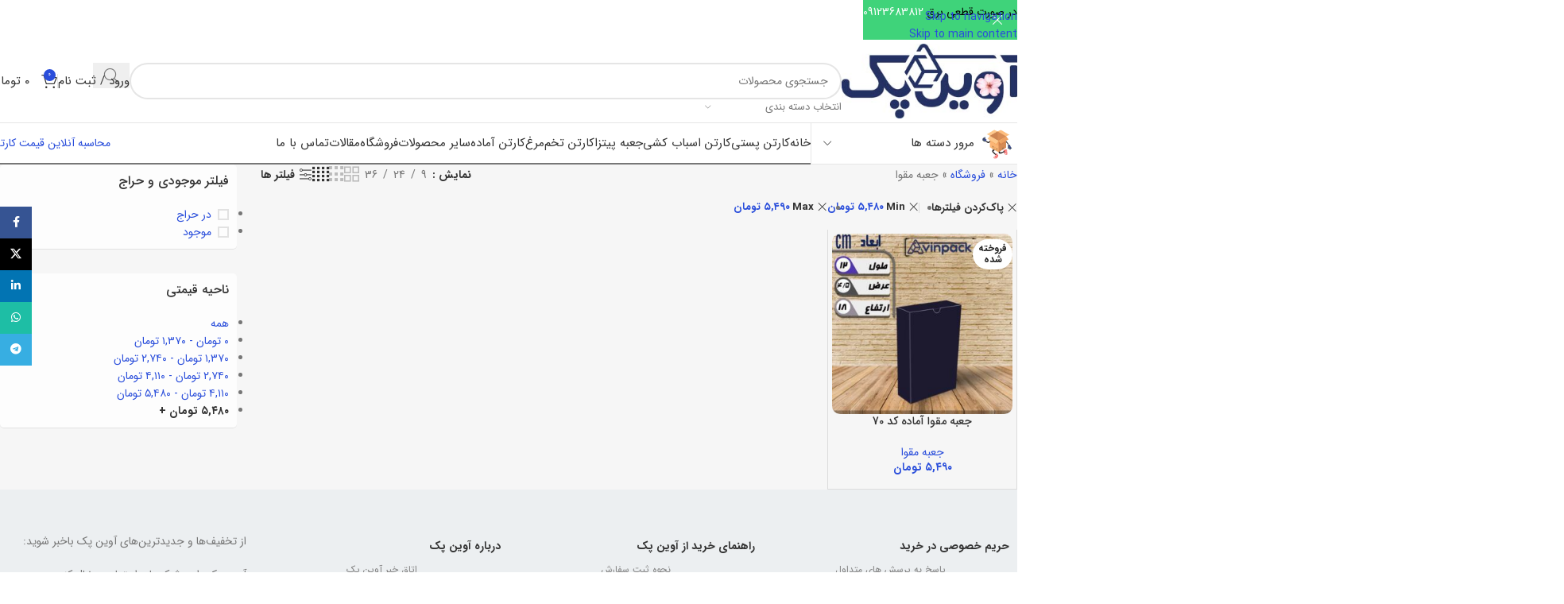

--- FILE ---
content_type: text/html; charset=UTF-8
request_url: https://shop.avinpack.com/product-category/cardboard-box/?min_price=5480&max_price=5490&orderby=popularity
body_size: 31778
content:
<!DOCTYPE html><html dir="rtl" lang="fa-IR"><head><meta charset="UTF-8"><link rel="profile" href="https://gmpg.org/xfn/11"><link rel="pingback" href="https://shop.avinpack.com/xmlrpc.php"><meta name='robots' content='index, follow, max-image-preview:large, max-snippet:-1, max-video-preview:-1' /><title>جعبه مقوا - فروشگاه خرید کارتن</title><link rel="canonical" href="https://shop.avinpack.com/product-category/cardboard-box/" /><meta property="og:locale" content="fa_IR" /><meta property="og:type" content="article" /><meta property="og:title" content="بایگانی‌های جعبه مقوا" /><meta property="og:url" content="https://shop.avinpack.com/product-category/cardboard-box/" /><meta property="og:site_name" content="فروشگاه خرید کارتن" /><meta name="twitter:card" content="summary_large_image" /><meta name="twitter:site" content="@avinpack1" /> <script type="application/ld+json" class="yoast-schema-graph">{"@context":"https://schema.org","@graph":[{"@type":"CollectionPage","@id":"https://shop.avinpack.com/product-category/cardboard-box/","url":"https://shop.avinpack.com/product-category/cardboard-box/","name":"جعبه مقوا - فروشگاه خرید کارتن","isPartOf":{"@id":"https://shop.avinpack.com/#website"},"primaryImageOfPage":{"@id":"https://shop.avinpack.com/product-category/cardboard-box/#primaryimage"},"image":{"@id":"https://shop.avinpack.com/product-category/cardboard-box/#primaryimage"},"thumbnailUrl":"https://shop.avinpack.com/wp-content/uploads/2022/09/طرح-جعبه-مقوای-آماده.jpg","breadcrumb":{"@id":"https://shop.avinpack.com/product-category/cardboard-box/#breadcrumb"},"inLanguage":"fa-IR"},{"@type":"ImageObject","inLanguage":"fa-IR","@id":"https://shop.avinpack.com/product-category/cardboard-box/#primaryimage","url":"https://shop.avinpack.com/wp-content/uploads/2022/09/طرح-جعبه-مقوای-آماده.jpg","contentUrl":"https://shop.avinpack.com/wp-content/uploads/2022/09/طرح-جعبه-مقوای-آماده.jpg","width":600,"height":600,"caption":"جعبه مقوایی آماده کد 70"},{"@type":"BreadcrumbList","@id":"https://shop.avinpack.com/product-category/cardboard-box/#breadcrumb","itemListElement":[{"@type":"ListItem","position":1,"name":"خانه","item":"https://shop.avinpack.com/"},{"@type":"ListItem","position":2,"name":"فروشگاه","item":"https://shop.avinpack.com/shop/"},{"@type":"ListItem","position":3,"name":"جعبه مقوا"}]},{"@type":"WebSite","@id":"https://shop.avinpack.com/#website","url":"https://shop.avinpack.com/","name":"فروشگاه خرید کارتن","description":"خرید کارتن و جعبه بسته بندی 2لایه (سینگل فیس)، 3لایه، 4لایه، 5لایه، 7لایه و جعبه های مقوایی","publisher":{"@id":"https://shop.avinpack.com/#organization"},"potentialAction":[{"@type":"SearchAction","target":{"@type":"EntryPoint","urlTemplate":"https://shop.avinpack.com/?s={search_term_string}"},"query-input":{"@type":"PropertyValueSpecification","valueRequired":true,"valueName":"search_term_string"}}],"inLanguage":"fa-IR"},{"@type":"Organization","@id":"https://shop.avinpack.com/#organization","name":"فروشگاه آنلاین خرید کارتن","url":"https://shop.avinpack.com/","logo":{"@type":"ImageObject","inLanguage":"fa-IR","@id":"https://shop.avinpack.com/#/schema/logo/image/","url":"https://shop.avinpack.com/wp-content/uploads/2022/10/کارتن-2.png","contentUrl":"https://shop.avinpack.com/wp-content/uploads/2022/10/کارتن-2.png","width":500,"height":500,"caption":"فروشگاه آنلاین خرید کارتن"},"image":{"@id":"https://shop.avinpack.com/#/schema/logo/image/"},"sameAs":["https://www.facebook.com/avinpack.company","https://x.com/avinpack1","https://www.instagram.com/avin_pack"],"description":"فروش آنلاین کارتن و جعبه بسته بندی مقوایی استاندارد و سفارشی و یا دلخواه مشتری و متقاضی در کارتن های سینگل فیس یا 2 لایه ، 3 لایه ، 4 لایه ، 5 لایه و 7 لایه و همچنین خرید و قیمت جعبه های مقوایی ایندربرد ، پشت طوسی و گلاسه"}]}</script> <link rel="alternate" type="application/rss+xml" title="فروشگاه خرید کارتن &raquo; خوراک" href="https://shop.avinpack.com/feed/" /><link rel="alternate" type="application/rss+xml" title="فروشگاه خرید کارتن &raquo; خوراک دیدگاه‌ها" href="https://shop.avinpack.com/comments/feed/" /><link rel="alternate" type="application/rss+xml" title="خوراک فروشگاه خرید کارتن &raquo; جعبه مقوا دسته" href="https://shop.avinpack.com/product-category/cardboard-box/feed/" /><link data-optimized="2" rel="stylesheet" href="https://shop.avinpack.com/wp-content/litespeed/css/271d1530f49cdd4a66e21d188c71b270.css?ver=08944" /> <script type="text/javascript" src="https://shop.avinpack.com/wp-includes/js/jquery/jquery.min.js" id="jquery-core-js"></script> <script data-optimized="1" type="text/javascript" src="https://shop.avinpack.com/wp-content/litespeed/js/fa3ddd08c20893dd388cf0f92d6f76dc.js?ver=f76dc" id="jquery-migrate-js"></script> <script data-optimized="1" type="text/javascript" src="https://shop.avinpack.com/wp-content/litespeed/js/a7bd9e594680638383fa55115a6051b8.js?ver=051b8" id="wc-jquery-blockui-js" defer="defer" data-wp-strategy="defer"></script> <script data-optimized="1" type="text/javascript" id="wc-add-to-cart-js-extra">var wc_add_to_cart_params={"ajax_url":"/wp-admin/admin-ajax.php","wc_ajax_url":"/?wc-ajax=%%endpoint%%","i18n_view_cart":"\u0645\u0634\u0627\u0647\u062f\u0647 \u0633\u0628\u062f \u062e\u0631\u06cc\u062f","cart_url":"https://shop.avinpack.com/cart/","is_cart":"","cart_redirect_after_add":"no"}</script> <script data-optimized="1" type="text/javascript" src="https://shop.avinpack.com/wp-content/litespeed/js/6b973a0795829f4d1dd1fed2250de114.js?ver=de114" id="wc-add-to-cart-js" defer="defer" data-wp-strategy="defer"></script> <script data-optimized="1" type="text/javascript" src="https://shop.avinpack.com/wp-content/litespeed/js/61340a26a332f113c4ef3a2207e5533d.js?ver=5533d" id="wc-js-cookie-js" defer="defer" data-wp-strategy="defer"></script> <script data-optimized="1" type="text/javascript" id="woocommerce-js-extra">var woocommerce_params={"ajax_url":"/wp-admin/admin-ajax.php","wc_ajax_url":"/?wc-ajax=%%endpoint%%","i18n_password_show":"\u0646\u0645\u0627\u06cc\u0634 \u0631\u0645\u0632\u0639\u0628\u0648\u0631","i18n_password_hide":"Hide password"}</script> <script data-optimized="1" type="text/javascript" src="https://shop.avinpack.com/wp-content/litespeed/js/047cd6086538c25694be8b93e0f8728b.js?ver=8728b" id="woocommerce-js" defer="defer" data-wp-strategy="defer"></script> <script data-optimized="1" type="text/javascript" src="https://shop.avinpack.com/wp-content/litespeed/js/0860273ee6dcb62843b371eec04f3a3c.js?ver=f3a3c" id="wd-device-library-js"></script> <script data-optimized="1" type="text/javascript" src="https://shop.avinpack.com/wp-content/litespeed/js/4ea4e861f09baa13bed72e8860d48fd2.js?ver=48fd2" id="wd-scrollbar-js"></script> <link rel="https://api.w.org/" href="https://shop.avinpack.com/wp-json/" /><link rel="alternate" title="JSON" type="application/json" href="https://shop.avinpack.com/wp-json/wp/v2/product_cat/150" /><link rel="EditURI" type="application/rsd+xml" title="RSD" href="https://shop.avinpack.com/xmlrpc.php?rsd" /><meta name="generator" content="WordPress 6.9" /><meta name="generator" content="WooCommerce 10.4.3" />
 <script async src="https://www.googletagmanager.com/gtag/js?id=G-203DNRZGMQ"></script> <script>window.dataLayer = window.dataLayer || [];
  function gtag(){dataLayer.push(arguments);}
  gtag('js', new Date());

  gtag('config', 'G-203DNRZGMQ');</script> <meta name="google-site-verification" content="_CE4lPcKu4g5eM4R1O5zu0Y_W52-g4Bd9L7bBXonB4E" /><meta name="theme-color" content="rgb(42,78,219)"><meta name="viewport" content="width=device-width, initial-scale=1.0, maximum-scale=1.0, user-scalable=no">
<noscript><style>.woocommerce-product-gallery{ opacity: 1 !important; }</style></noscript><meta name="generator" content="Elementor 3.33.4; features: additional_custom_breakpoints; settings: css_print_method-external, google_font-enabled, font_display-auto"><link rel="icon" href="https://shop.avinpack.com/wp-content/uploads/2022/10/cropped-کارتن-2-32x32.png" sizes="32x32" /><link rel="icon" href="https://shop.avinpack.com/wp-content/uploads/2022/10/cropped-کارتن-2-192x192.png" sizes="192x192" /><link rel="apple-touch-icon" href="https://shop.avinpack.com/wp-content/uploads/2022/10/cropped-کارتن-2-180x180.png" /><meta name="msapplication-TileImage" content="https://shop.avinpack.com/wp-content/uploads/2022/10/cropped-کارتن-2-270x270.png" /><style type="text/css" id="wp-custom-css">.wd-product-countdown {
	direction:ltr;text-align:right;}
.wd-registration-page{
	    background-color: #ffffff;
    padding: 17px;
    border-radius: 16px;
    box-shadow: 0 2px 4px 0 rgb(0 0 0 / 10%);}
.elementor-widget-container {text-align: center;}
p {text-align: justify;}


a.btn.btn-color-primary.btn-style-3d.btn-style-rectangle.btn-size-default {
    border-radius: 10px;
}

.wd-timer.timer-size-small.timer-style-standard span {
    border-radius: 10px;
}


.wd-social-icons.icons-design-colored.icons-size-custom.color-scheme-dark.social-share.social-form-square.wd-sticky-social.wd-sticky-social-left.text-center.buttons-loaded a {
    border-radius: 50px;
}


.whb-column.whb-col-right.whb-column13.whb-visible-lg div a {
    border-radius: 4px;
}


.wd-post-cat.wd-style-with-bg {
    border-radius: 4px;
}


a.scrollToTop.button-show {
    width: 40px;
    height: 40px;
    bottom: 70px;
	  line-height: 40px;
}


button.single_add_to_cart_button.button.alt {
    border-radius: 5px;
}

.product-grid-item .hover-img img, .product-grid-item .product-image-link img {
    border-radius: 10px;
}
.product-label.onsale {
    background-color: #c70d0d;
}
.product-label:not(:last-child) {
    margin-bottom:2px;
}
a.button.wp-element-button.product_type_simple.add_to_cart_button.ajax_add_to_cart.add-to-cart-loop {
    border-radius: 5px;
}
.wd-hover-base .wd-bottom-actions .wd-action-btn.wd-style-icon>a, .wd-hover-base .wd-compare-btn>a {
    width: 20px;
    height: 20px;
}
.wd-hover-base .wrapp-swatches {
    min-height: 34px;
}
.labels-rounded .product-label {
    min-height: 0 !important;
}
span.attribute-label.product-label.label-term-\%d9\%82\%d9\%87\%d9\%88\%d9\%87-\%d8\%a7\%db\%8c.label-attribute-pa_color.label-with-img img {
    max-width: 35px;
}



figure.woocommerce-product-gallery__image {
    border-radius: 10px;
}
.product-image-thumbnail img {
    border-radius: 10px;
}
button.single_add_to_cart_button.button.alt.wp-element-button {
    border-radius: 10px;
}
div.quantity input[type="number"] {
    width: 50px;
}


.site-content.shop-content-area.col-lg-9.col-12.col-md-9.description-area-before.content-with-products.wd-builder-off {
    position: relative;}
div#tablePostD{position: absolute;bottom:-40px;padding: 0 0 5px 15px;}
table.tablePostT tbody tr td {text-align:center;}
.site-content.shop-content-area.col-lg-9.col-12.col-md-9.description-area-before.content-with-products.wd-builder-off {
    padding-bottom: 10px;
}


div#wd-widget-stock-status-2 {
    background-color: #fdfdfd;
    padding: 10px;
    border-radius: 5px;
}
div#woodmart-woocommerce-layered-nav-2 {
    background-color: #fdfdfd;
    padding: 10px;
    border-radius: 5px;
}
div#woodmart-price-filter-2 {
    background-color: #fdfdfd;
    padding: 10px;
    border-radius: 5px;
    border-bottom: 1px solid var(--brdcolor-gray-300);
}

button#place_order {
    border-radius: 5px;
    background-color: #4cb54c;
}
button#place_order:hover {
    background-color: green;
}


form#commentform #submit {
    border-radius: 4px;}</style></head><body class="rtl archive tax-product_cat term-cardboard-box term-150 wp-theme-woodmart theme-woodmart woocommerce woocommerce-page woocommerce-no-js wrapper-wide  categories-accordion-on woodmart-archive-shop header-banner-enabled woodmart-ajax-shop-on notifications-sticky sticky-toolbar-on elementor-default elementor-kit-10"> <script data-optimized="1" type="text/javascript" id="wd-flicker-fix"></script> <div class="wd-skip-links">
<a href="#menu-%d9%81%d9%87%d8%b1%d8%b3%d8%aa-%d8%a7%d8%b5%d9%84%db%8c" class="wd-skip-navigation btn">
Skip to navigation					</a>
<a href="#main-content" class="wd-skip-content btn">
Skip to main content			</a></div><div class="wd-page-wrapper website-wrapper"><header class="whb-header whb-header_684358 whb-sticky-shadow whb-scroll-stick whb-sticky-real"><div class="whb-main-header"><div class="whb-row whb-top-bar whb-not-sticky-row whb-with-bg whb-without-border whb-color-dark whb-hidden-desktop whb-hidden-mobile whb-flex-flex-middle"><div class="container"><div class="whb-flex-row whb-top-bar-inner"><div class="whb-column whb-col-left whb-column5 whb-visible-lg whb-empty-column"></div><div class="whb-column whb-col-center whb-column6 whb-visible-lg"><div class="wd-header-text reset-last-child whb-6l5y1eay522jehk73pi2"><p style="text-align: center; font-size: 16px;"><span style="color: #ffffff;">سفارشات خود را برای  <span style="color: #003300;">بالا 100 هزار تومان</span> را با پیک رایگان تجربه کنید</span></p></div></div><div class="whb-column whb-col-right whb-column7 whb-visible-lg whb-empty-column"></div><div class="whb-column whb-col-mobile whb-column_mobile1 whb-hidden-lg"><div
class=" wd-social-icons wd-style-default wd-size-small social-share wd-shape-circle  whb-nugd58vqvv5sdr3bc5dd color-scheme-light text-center">
<a rel="noopener noreferrer nofollow" href="https://www.facebook.com/sharer/sharer.php?u=https://shop.avinpack.com/product-category/cardboard-box/" target="_blank" class=" wd-social-icon social-facebook" aria-label="لینک  شبکه اجتماعی فیس بوک">
<span class="wd-icon"></span>
</a>
<a rel="noopener noreferrer nofollow" href="https://x.com/share?url=https://shop.avinpack.com/product-category/cardboard-box/" target="_blank" class=" wd-social-icon social-twitter" aria-label="X social link">
<span class="wd-icon"></span>
</a>
<a rel="noopener noreferrer nofollow" href="https://www.linkedin.com/shareArticle?mini=true&url=https://shop.avinpack.com/product-category/cardboard-box/" target="_blank" class=" wd-social-icon social-linkedin" aria-label="لینک شبکه اجتماعی لینکداین">
<span class="wd-icon"></span>
</a>
<a rel="noopener noreferrer nofollow" href="https://api.whatsapp.com/send?text=https%3A%2F%2Fshop.avinpack.com%2Fproduct-category%2Fcardboard-box%2F" target="_blank" class="wd-hide-md  wd-social-icon social-whatsapp" aria-label="لینک شبکه اجتماعی واتساپ">
<span class="wd-icon"></span>
</a><a rel="noopener noreferrer nofollow" href="whatsapp://send?text=https%3A%2F%2Fshop.avinpack.com%2Fproduct-category%2Fcardboard-box%2F" target="_blank" class="wd-hide-lg  wd-social-icon social-whatsapp" aria-label="لینک شبکه اجتماعی واتساپ">
<span class="wd-icon"></span>
</a>
<a rel="noopener noreferrer nofollow" href="https://telegram.me/share/url?url=https://shop.avinpack.com/product-category/cardboard-box/" target="_blank" class=" wd-social-icon social-tg" aria-label="لینک شبکه اجتماعی تلگرام">
<span class="wd-icon"></span>
</a></div></div></div></div></div><div class="whb-row whb-general-header whb-not-sticky-row whb-without-bg whb-border-fullwidth whb-color-dark whb-flex-flex-middle"><div class="container"><div class="whb-flex-row whb-general-header-inner"><div class="whb-column whb-col-left whb-column8 whb-visible-lg"><div class="site-logo whb-250rtwdwz5p8e5b7tpw0 wd-switch-logo">
<a href="https://shop.avinpack.com/" class="wd-logo wd-main-logo" rel="home" aria-label="Site logo">
<img src="https://shop.avinpack.com/wp-content/uploads/2024/04/avinpack-logo-1403-plod.jpg" alt="فروشگاه خرید کارتن" style="max-width: 250px;" loading="lazy" />	</a>
<a href="https://shop.avinpack.com/" class="wd-logo wd-sticky-logo" rel="home">
<img src="https://shop.avinpack.com/wp-content/uploads/2024/04/avinpack-logo-1403-plod.jpg" alt="فروشگاه خرید کارتن" style="max-width: 150px;" />		</a></div></div><div class="whb-column whb-col-center whb-column9 whb-visible-lg"><div class="wd-search-form  wd-header-search-form wd-display-form whb-wb8e1q29bfxhmk48uvzf"><form role="search" method="get" class="searchform  wd-with-cat wd-style-with-bg wd-cat-style-bordered woodmart-ajax-search" action="https://shop.avinpack.com/"  data-thumbnail="1" data-price="1" data-post_type="product" data-count="20" data-sku="1" data-symbols_count="3" data-include_cat_search="no" autocomplete="off">
<input type="text" class="s" placeholder="جستجوی محصولات" value="" name="s" aria-label="جستجو" title="جستجوی محصولات" required/>
<input type="hidden" name="post_type" value="product"><span tabindex="0" aria-label="پاک کردن جستجو" class="wd-clear-search wd-role-btn wd-hide"></span><div class="wd-search-cat wd-event-click wd-scroll">
<input type="hidden" name="product_cat" value="0" disabled><div tabindex="0" class="wd-search-cat-btn wd-role-btn" aria-label="انتخاب دسته بندی" rel="nofollow" data-val="0">
<span>انتخاب دسته بندی</span></div><div class="wd-dropdown wd-dropdown-search-cat wd-dropdown-menu wd-scroll-content wd-design-default color-scheme-dark"><ul class="wd-sub-menu"><li style="display:none;"><a href="#" data-val="0">انتخاب دسته بندی</a></li><li class="cat-item cat-item-25"><a class="pf-value" href="https://shop.avinpack.com/product-category/date-packaging/" data-val="date-packaging" data-title="بسته بندی خرما" >بسته بندی خرما</a></li><li class="cat-item cat-item-155"><a class="pf-value" href="https://shop.avinpack.com/product-category/tissue-box/" data-val="tissue-box" data-title="جعبه دستمال کاغذی" >جعبه دستمال کاغذی</a></li><li class="cat-item cat-item-37"><a class="pf-value" href="https://shop.avinpack.com/product-category/carton-box/" data-val="carton-box" data-title="جعبه کارتن" >جعبه کارتن</a></li><li class="cat-item cat-item-144"><a class="pf-value" href="https://shop.avinpack.com/product-category/mask-cardboard-box/" data-val="mask-cardboard-box" data-title="جعبه ماسک" >جعبه ماسک</a></li><li class="cat-item cat-item-150 current-cat wd-active"><a class="pf-value" href="https://shop.avinpack.com/product-category/cardboard-box/" data-val="cardboard-box" data-title="جعبه مقوا" >جعبه مقوا</a></li><li class="cat-item cat-item-161"><a class="pf-value" href="https://shop.avinpack.com/product-category/%d8%b3%db%8c%d9%86%db%8c-%da%a9%d8%a7%d8%b1%d8%aa%d9%86%db%8c/" data-val="%d8%b3%db%8c%d9%86%db%8c-%da%a9%d8%a7%d8%b1%d8%aa%d9%86%db%8c" data-title="سینی کارتنی" >سینی کارتنی</a></li><li class="cat-item cat-item-35"><a class="pf-value" href="https://shop.avinpack.com/product-category/moving-cartons/" data-val="moving-cartons" data-title="کارتن اسباب کشی" >کارتن اسباب کشی</a></li><li class="cat-item cat-item-16"><a class="pf-value" href="https://shop.avinpack.com/product-category/carton-posti/" data-val="carton-posti" data-title="کارتن پستی" >کارتن پستی</a></li><li class="cat-item cat-item-125"><a class="pf-value" href="https://shop.avinpack.com/product-category/vegetables-carton-box/" data-val="vegetables-carton-box" data-title="کارتن صیفی جات" >کارتن صیفی جات</a></li><li class="cat-item cat-item-93"><a class="pf-value" href="https://shop.avinpack.com/product-category/carton-shoes/" data-val="carton-shoes" data-title="کارتن کفش" >کارتن کفش</a></li><li class="cat-item cat-item-36"><a class="pf-value" href="https://shop.avinpack.com/product-category/fruit-boxs/" data-val="fruit-boxs" data-title="کارتن میوه" >کارتن میوه</a></li></ul></div></div>
<button type="submit" class="searchsubmit">
<span>
جستجو		</span>
</button></form><div class="wd-search-results-wrapper"><div class="wd-search-results wd-dropdown-results wd-dropdown wd-scroll"><div class="wd-scroll-content"></div></div></div></div></div><div class="whb-column whb-col-right whb-column10 whb-visible-lg"><div class="wd-header-my-account wd-tools-element wd-event-hover wd-design-1 wd-account-style-text whb-2b8mjqhbtvxz16jtxdrd">
<a href="https://shop.avinpack.com/my-account-2/" title="حساب کاربری من">
<span class="wd-tools-icon">
</span>
<span class="wd-tools-text">
ورود / ثبت نام			</span></a><div class="wd-dropdown wd-dropdown-register color-scheme-dark"><div class="login-dropdown-inner woocommerce">
<span class="wd-heading"><span class="title">ورود</span><a class="create-account-link" href="https://shop.avinpack.com/my-account-2/?action=register">ایجاد یک حساب کاربری</a></span><form id="customer_login" method="post" class="login woocommerce-form woocommerce-form-login hidden-form" action="https://shop.avinpack.com/my-account-2/"><p class="woocommerce-FormRow woocommerce-FormRow--wide form-row form-row-wide form-row-username">
<label for="username">نام کاربری یا آدرس ایمیل&nbsp;<span class="required" aria-hidden="true">*</span><span class="screen-reader-text">الزامی</span></label>
<input type="text" class="woocommerce-Input woocommerce-Input--text input-text" name="username" id="username" autocomplete="username" value="" /></p><p class="woocommerce-FormRow woocommerce-FormRow--wide form-row form-row-wide form-row-password">
<label for="password">رمز عبور&nbsp;<span class="required" aria-hidden="true">*</span><span class="screen-reader-text">الزامی</span></label>
<input class="woocommerce-Input woocommerce-Input--text input-text" type="password" name="password" id="password" autocomplete="current-password" /></p><p class="form-row form-row-btn">
<input type="hidden" id="woocommerce-login-nonce" name="woocommerce-login-nonce" value="75f169de04" /><input type="hidden" name="_wp_http_referer" value="/product-category/cardboard-box/?min_price=5480&#038;max_price=5490&#038;orderby=popularity" />										<button type="submit" class="button woocommerce-button woocommerce-form-login__submit" name="login" value="ورود">ورود</button></p><p class="login-form-footer">
<a href="https://shop.avinpack.com/my-account-2/lost-password/" class="woocommerce-LostPassword lost_password">رمز عبور را فراموش کرده اید؟</a>
<label class="woocommerce-form__label woocommerce-form__label-for-checkbox woocommerce-form-login__rememberme">
<input class="woocommerce-form__input woocommerce-form__input-checkbox" name="rememberme" type="checkbox" value="forever" title="مرا به خاطر بسپار" aria-label="مرا به خاطر بسپار" /> <span>مرا به خاطر بسپار</span>
</label></p></form></div></div></div><div class="wd-header-divider whb-divider-default whb-k5oo8epohxz4mg02c2d3"></div><div class="wd-header-cart wd-tools-element wd-design-2 cart-widget-opener whb-5u866sftq6yga790jxf3">
<a href="https://shop.avinpack.com/cart/" title="سبد خرید">
<span class="wd-tools-icon">
<span class="wd-cart-number wd-tools-count">0 <span>مورد</span></span>
</span>
<span class="wd-tools-text">
<span class="wd-cart-subtotal"><span class="woocommerce-Price-amount amount"><bdi>۰&nbsp;<span class="woocommerce-Price-currencySymbol">تومان</span></bdi></span></span>
</span></a></div></div><div class="whb-column whb-mobile-left whb-column_mobile2 whb-hidden-lg"><div class="wd-tools-element wd-header-mobile-nav wd-style-text wd-design-1 whb-wn5z894j1g5n0yp3eeuz">
<a href="#" rel="nofollow" aria-label="منوی موبایل باز">
<span class="wd-tools-icon">
</span><span class="wd-tools-text">منو</span></a></div></div><div class="whb-column whb-mobile-center whb-column_mobile3 whb-hidden-lg"><div class="site-logo whb-g5z57bkgtznbk6v9pll5 wd-switch-logo">
<a href="https://shop.avinpack.com/" class="wd-logo wd-main-logo" rel="home" aria-label="Site logo">
<img src="https://shop.avinpack.com/wp-content/uploads/2024/04/avinpack-logo-1403-plod.jpg" alt="فروشگاه خرید کارتن" style="max-width: 140px;" loading="lazy" />	</a>
<a href="https://shop.avinpack.com/" class="wd-logo wd-sticky-logo" rel="home">
<img src="https://shop.avinpack.com/wp-content/uploads/2024/04/avinpack-logo-1403-plod.jpg" alt="فروشگاه خرید کارتن" style="max-width: 150px;" />		</a></div></div><div class="whb-column whb-mobile-right whb-column_mobile4 whb-hidden-lg"><div class="wd-header-cart wd-tools-element wd-design-5 cart-widget-opener whb-u6cx6mzhiof1qeysah9h">
<a href="https://shop.avinpack.com/cart/" title="سبد خرید">
<span class="wd-tools-icon">
<span class="wd-cart-number wd-tools-count">0 <span>مورد</span></span>
</span>
<span class="wd-tools-text">
<span class="wd-cart-subtotal"><span class="woocommerce-Price-amount amount"><bdi>۰&nbsp;<span class="woocommerce-Price-currencySymbol">تومان</span></bdi></span></span>
</span></a></div></div></div></div></div><div class="whb-row whb-header-bottom whb-not-sticky-row whb-without-bg whb-border-fullwidth whb-color-dark whb-hidden-mobile whb-flex-flex-middle"><div class="container"><div class="whb-flex-row whb-header-bottom-inner"><div class="whb-column whb-col-left whb-column11 whb-visible-lg"><div class="wd-header-cats wd-style-1 wd-event-hover woodmart-cat-custom-icon wd-more-cat whb-xfd0q90f12ce81wo6kef" role="navigation" aria-label="منوی دسته های هدر">
<span class="menu-opener color-scheme-dark has-bg">
<span class="menu-opener-icon custom-icon"><img width="500" height="500" src="https://shop.avinpack.com/wp-content/uploads/2022/10/کارتن-2.png" class="wd-custom-icon" alt="نمادک فروشگاه جعبه و کارتن بسته بندی آوین پک" decoding="async" srcset="https://shop.avinpack.com/wp-content/uploads/2022/10/کارتن-2.png 500w, https://shop.avinpack.com/wp-content/uploads/2022/10/کارتن-2-300x300.png 300w, https://shop.avinpack.com/wp-content/uploads/2022/10/کارتن-2-150x150.png 150w" sizes="(max-width: 500px) 100vw, 500px" /></span>
<span class="menu-open-label">
مرور دسته ها		</span>
</span><div class="wd-dropdown wd-dropdown-cats"><ul id="menu-%d8%af%d8%b3%d8%aa%d9%87-%d8%a8%d9%86%d8%af%db%8c" class="menu wd-nav wd-nav-vertical wd-dis-act wd-design-default"><li id="menu-item-34" class="menu-item menu-item-type-taxonomy menu-item-object-product_cat menu-item-34 item-level-0 menu-simple-dropdown wd-event-hover" ><a href="https://shop.avinpack.com/product-category/carton-posti/" class="woodmart-nav-link"><span class="nav-link-text">کارتن پستی</span></a></li><li id="menu-item-5153" class="menu-item menu-item-type-custom menu-item-object-custom menu-item-5153 item-level-0 menu-simple-dropdown wd-event-hover" ><a href="https://shop.avinpack.com/product-category/moving-cartons/" class="woodmart-nav-link"><span class="nav-link-text">کارتن اسباب کشی</span></a></li><li id="menu-item-7644" class="menu-item menu-item-type-custom menu-item-object-custom menu-item-7644 item-level-0 menu-simple-dropdown wd-event-hover" ><a href="https://shop.avinpack.com/product-tag/%d8%ac%d8%b9%d8%a8%d9%87-%d9%be%db%8c%d8%aa%d8%b2%d8%a7/" class="woodmart-nav-link"><span class="nav-link-text">جعبه پیتزا</span></a></li><li id="menu-item-5856" class="menu-item menu-item-type-custom menu-item-object-custom menu-item-5856 item-level-0 menu-simple-dropdown wd-event-hover" ><a href="https://shop.avinpack.com/product-tag/%da%a9%d8%a7%d8%b1%d8%aa%d9%86-%d8%aa%d8%ae%d9%85-%d9%85%d8%b1%d8%ba/" class="woodmart-nav-link"><span class="nav-link-text">کارتن تخم مرغ</span></a></li><li id="menu-item-5352" class="menu-item menu-item-type-custom menu-item-object-custom menu-item-5352 item-level-0 menu-simple-dropdown wd-event-hover" ><a href="https://shop.avinpack.com/product-category/carton-shoes/" class="woodmart-nav-link"><span class="nav-link-text">کارتن کفش</span></a></li><li id="menu-item-8175" class="menu-item menu-item-type-custom menu-item-object-custom menu-item-8175 item-level-0 menu-simple-dropdown wd-event-hover" ><a href="https://shop.avinpack.com/product-tag/%da%a9%d8%a7%d8%b1%d8%aa%d9%86-%d9%85%d9%88%d8%b2%db%8c/" class="woodmart-nav-link"><span class="nav-link-text">کارتن موزی</span></a></li><li id="menu-item-5459" class="menu-item menu-item-type-custom menu-item-object-custom menu-item-5459 item-level-0 menu-simple-dropdown wd-event-hover" ><a href="https://shop.avinpack.com/product-category/mask-cardboard-box/" class="woodmart-nav-link"><span class="nav-link-text">جعبه ماسک</span></a></li><li id="menu-item-5400" class="menu-item menu-item-type-custom menu-item-object-custom menu-item-5400 item-level-0 menu-simple-dropdown wd-event-hover" ><a href="https://shop.avinpack.com/product-category/vegetables-carton-box/" class="woodmart-nav-link"><span class="nav-link-text">کارتن صیفی جات</span></a></li><li id="menu-item-5412" class="menu-item menu-item-type-custom menu-item-object-custom menu-item-5412 item-level-0 menu-simple-dropdown wd-event-hover" ><a href="https://shop.avinpack.com/product-category/fruit-boxs/" class="woodmart-nav-link"><span class="nav-link-text">کارتن میوه</span></a></li><li id="menu-item-4611" class="menu-item menu-item-type-taxonomy menu-item-object-product_cat menu-item-4611 item-level-0 menu-simple-dropdown wd-event-hover" ><a href="https://shop.avinpack.com/product-category/date-packaging/" class="woodmart-nav-link"><span class="nav-link-text">بسته بندی خرما</span></a></li><li id="menu-item-7609" class="menu-item menu-item-type-custom menu-item-object-custom menu-item-7609 item-level-0 menu-simple-dropdown wd-event-hover" ><a href="https://shop.avinpack.com/product-tag/%da%a9%d8%a7%d8%b1%d8%aa%d9%86-%d8%ae%d8%b1%d9%85%d8%a7-%d8%a2%d9%85%d8%a7%d8%af%d9%87/" class="woodmart-nav-link"><span class="nav-link-text">کارتن خرما</span></a></li><li id="menu-item-5584" class="menu-item menu-item-type-custom menu-item-object-custom menu-item-5584 item-level-0 menu-simple-dropdown wd-event-hover" ><a href="https://shop.avinpack.com/product-category/tissue-box/" class="woodmart-nav-link"><span class="nav-link-text">جعبه دستمال کاغذی</span></a></li><li id="menu-item-5634" class="menu-item menu-item-type-custom menu-item-object-custom menu-item-5634 item-level-0 menu-simple-dropdown wd-event-hover" ><a href="https://shop.avinpack.com/product-tag/cardboard-box-ready/" class="woodmart-nav-link"><span class="nav-link-text">جعبه مقوا آماده</span></a></li><li class="menu-item item-level-0 wd-more-cat-btn"><a href="#" rel="nofollow noopener" class="woodmart-nav-link" aria-label="دکمه نمایش دسته بندی بیشتر"></a></li></ul></div></div></div><div class="whb-column whb-col-center whb-column12 whb-visible-lg"><nav class="wd-header-nav wd-header-main-nav text-right wd-design-1 whb-tiueim5f5uazw1f1dm8r" role="navigation" aria-label="ناوبری اصلی"><ul id="menu-%d9%81%d9%87%d8%b1%d8%b3%d8%aa-%d8%a7%d8%b5%d9%84%db%8c" class="menu wd-nav wd-nav-header wd-nav-main wd-style-default wd-gap-s"><li id="menu-item-16" class="menu-item menu-item-type-custom menu-item-object-custom menu-item-home menu-item-16 item-level-0 menu-simple-dropdown wd-event-hover" ><a href="https://shop.avinpack.com/" class="woodmart-nav-link"><span class="nav-link-text">خانه</span></a></li><li id="menu-item-7241" class="menu-item menu-item-type-custom menu-item-object-custom menu-item-7241 item-level-0 menu-mega-dropdown wd-event-hover menu-item-has-children" ><a href="#" class="woodmart-nav-link"><span class="nav-link-text">کارتن پستی</span></a><div class="wd-dropdown-menu wd-dropdown wd-design-full-width color-scheme-dark"><div class="container wd-entry-content"><div data-elementor-type="wp-post" data-elementor-id="8855" class="elementor elementor-8855" data-elementor-post-type="cms_block"><section class="wd-negative-gap elementor-section elementor-top-section elementor-element elementor-element-5871d05 elementor-section-boxed elementor-section-height-default elementor-section-height-default" data-id="5871d05" data-element_type="section"><div class="elementor-background-overlay"></div><div class="elementor-container elementor-column-gap-default"><div class="elementor-column elementor-col-100 elementor-top-column elementor-element elementor-element-c371297" data-id="c371297" data-element_type="column"><div class="elementor-widget-wrap elementor-element-populated"><section class="wd-negative-gap elementor-section elementor-inner-section elementor-element elementor-element-f12bf8d elementor-section-boxed elementor-section-height-default elementor-section-height-default" data-id="f12bf8d" data-element_type="section"><div class="elementor-container elementor-column-gap-default"><div class="elementor-column elementor-col-12 elementor-inner-column elementor-element elementor-element-2789a42" data-id="2789a42" data-element_type="column"><div class="elementor-widget-wrap"></div></div><div class="elementor-column elementor-col-12 elementor-inner-column elementor-element elementor-element-cfab4a3" data-id="cfab4a3" data-element_type="column"><div class="elementor-widget-wrap elementor-element-populated"><div class="elementor-element elementor-element-b7b42cb elementor-widget elementor-widget-wd_extra_menu_list" data-id="b7b42cb" data-element_type="widget" data-widget_type="wd_extra_menu_list.default"><div class="elementor-widget-container"><ul class="wd-sub-menu wd-sub-accented  mega-menu-list"><li class="item-with-label item-label-primary">
<a  href="https://shop.avinpack.com/product-tag/%da%a9%d8%a7%d8%b1%d8%aa%d9%86-%d9%be%d8%b3%d8%aa%db%8c-%da%86%d8%a7%d9%be-%d8%af%d8%a7%d8%b1/" target="_blank" rel="nofollow noopener">
<img width="150" height="150" src="https://shop.avinpack.com/wp-content/uploads/2021/01/کارتن-پستی-سایز-8-باز-150x150.jpg" class="attachment-thumbnail size-thumbnail" alt="" decoding="async" srcset="https://shop.avinpack.com/wp-content/uploads/2021/01/کارتن-پستی-سایز-8-باز-150x150.jpg 150w, https://shop.avinpack.com/wp-content/uploads/2021/01/کارتن-پستی-سایز-8-باز-300x300.jpg 300w, https://shop.avinpack.com/wp-content/uploads/2021/01/کارتن-پستی-سایز-8-باز-24x24.jpg 24w, https://shop.avinpack.com/wp-content/uploads/2021/01/کارتن-پستی-سایز-8-باز-48x48.jpg 48w, https://shop.avinpack.com/wp-content/uploads/2021/01/کارتن-پستی-سایز-8-باز-96x96.jpg 96w, https://shop.avinpack.com/wp-content/uploads/2021/01/کارتن-پستی-سایز-8-باز.jpg 600w" sizes="(max-width: 150px) 100vw, 150px" />
کارتن پستی چاپ دار چهاردرب
<span class="menu-label menu-label-primary">
چاپ دار								</span>
</a><ul class="sub-sub-menu"><li class="item-with-label item-label-primary">
<a  href="https://shop.avinpack.com/product/post-box-size-1/" target="_blank" rel="nofollow noopener">
کارتن پستی چاپ دار چهاردرب سایز 1
</a></li><li class="item-with-label item-label-green">
<a  href="https://shop.avinpack.com/product/post-box-size-2/" target="_blank" rel="nofollow noopener">
کارتن پستی چاپ دار چهاردرب سایز 2
</a></li><li class="item-with-label item-label-primary">
<a  href="https://shop.avinpack.com/product/post-box-size-3/" target="_blank" rel="nofollow noopener">
کارتن پستی چاپ دار چهاردرب سایز 3
</a></li><li class="item-with-label item-label-primary">
<a  href="https://shop.avinpack.com/product/post-box-size-4/" target="_blank" rel="nofollow noopener">
کارتن پستی چاپ دار چهاردرب سایز 4
</a></li><li class="item-with-label item-label-red">
<a  href="https://shop.avinpack.com/product/post-box-size-5/" target="_blank" rel="nofollow noopener">
کارتن پستی چاپ دار چهاردرب سایز 5
</a></li><li class="item-with-label item-label-red">
<a  href="https://shop.avinpack.com/product/post-box-size-6/" target="_blank" rel="nofollow noopener">
کارتن پستی چاپ دار چهاردرب سایز 6
</a></li><li class="item-with-label item-label-red">
<a  href="https://shop.avinpack.com/product/post-box-size-7/" target="_blank" rel="nofollow noopener">
کارتن پستی چاپ دار چهاردرب سایز 7
</a></li><li class="item-with-label item-label-red">
<a  href="https://shop.avinpack.com/product/post-box-size-8/" target="_blank" rel="nofollow noopener">
کارتن پستی چاپ دار چهاردرب سایز 8
</a></li><li class="item-with-label item-label-red">
<a  href="https://shop.avinpack.com/product/post-box-size-9/" target="_blank" rel="nofollow noopener">
کارتن پستی چهاردرب چاپ دار سایز 9
</a></li></ul></li></ul></div></div></div></div><div class="elementor-column elementor-col-12 elementor-inner-column elementor-element elementor-element-5b93aed" data-id="5b93aed" data-element_type="column"><div class="elementor-widget-wrap"></div></div><div class="elementor-column elementor-col-12 elementor-inner-column elementor-element elementor-element-a5d510f" data-id="a5d510f" data-element_type="column"><div class="elementor-widget-wrap elementor-element-populated"><div class="elementor-element elementor-element-ca71058 elementor-widget elementor-widget-wd_extra_menu_list" data-id="ca71058" data-element_type="widget" data-widget_type="wd_extra_menu_list.default"><div class="elementor-widget-container"><ul class="wd-sub-menu wd-sub-accented  mega-menu-list"><li class="item-with-label item-label-primary">
<a  href="https://shop.avinpack.com/product-tag/%da%a9%d8%a7%d8%b1%d8%aa%d9%86-%d9%be%d8%b3%d8%aa%db%8c-%d8%a8%d8%af%d9%88%d9%86-%da%86%d8%a7%d9%be/" target="_blank" rel="nofollow noopener">
<img width="150" height="150" src="https://shop.avinpack.com/wp-content/uploads/2021/01/کارتن-پستی-بدون-چاپ-سایز-8-بسته-150x150.jpg" class="attachment-thumbnail size-thumbnail" alt="کارتن-پستی-بدون-چاپ-سایز-8-(بسته)" decoding="async" srcset="https://shop.avinpack.com/wp-content/uploads/2021/01/کارتن-پستی-بدون-چاپ-سایز-8-بسته-150x150.jpg 150w, https://shop.avinpack.com/wp-content/uploads/2021/01/کارتن-پستی-بدون-چاپ-سایز-8-بسته-300x300.jpg 300w, https://shop.avinpack.com/wp-content/uploads/2021/01/کارتن-پستی-بدون-چاپ-سایز-8-بسته-24x24.jpg 24w, https://shop.avinpack.com/wp-content/uploads/2021/01/کارتن-پستی-بدون-چاپ-سایز-8-بسته-48x48.jpg 48w, https://shop.avinpack.com/wp-content/uploads/2021/01/کارتن-پستی-بدون-چاپ-سایز-8-بسته-96x96.jpg 96w, https://shop.avinpack.com/wp-content/uploads/2021/01/کارتن-پستی-بدون-چاپ-سایز-8-بسته.jpg 600w" sizes="(max-width: 150px) 100vw, 150px" />
کارتن پستی بدون چاپ چهاردرب
<span class="menu-label menu-label-primary">
بدون چاپ								</span>
</a><ul class="sub-sub-menu"><li class="item-with-label item-label-primary">
<a  href="https://shop.avinpack.com/product/post-box-size-1-no-printing/" target="_blank" rel="nofollow noopener">
کارتن پستی بدون چاپ چهاردرب سایز 1
</a></li><li class="item-with-label item-label-green">
<a  href="https://shop.avinpack.com/product/post-box-size-2-no-printing/" target="_blank" rel="nofollow noopener">
کارتن پستی بدون چاپ چهاردرب سایز 2
</a></li><li class="item-with-label item-label-primary">
<a  href="https://shop.avinpack.com/product/post-box-size-3-no-printing/" target="_blank" rel="nofollow noopener">
کارتن پستی بدون چاپ چهاردرب سایز 3
</a></li><li class="item-with-label item-label-primary">
<a  href="https://shop.avinpack.com/product/post-box-size-4-no-printing/" target="_blank" rel="nofollow noopener">
کارتن پستی بدون چاپ چهاردرب سایز 4
</a></li><li class="item-with-label item-label-red">
<a  href="https://shop.avinpack.com/product/post-box-size-5-no-printing/" target="_blank" rel="nofollow noopener">
کارتن پستی بدون چاپ چهاردرب سایز 5
</a></li><li class="item-with-label item-label-red">
<a  href="https://shop.avinpack.com/product/post-box-size-6-no-printing/" target="_blank" rel="nofollow noopener">
کارتن پستی بدون چاپ چهاردرب سایز 6
</a></li><li class="item-with-label item-label-red">
<a  href="https://shop.avinpack.com/product/post-box-size-7-no-printing/" target="_blank" rel="nofollow noopener">
کارتن پستی بدون چاپ چهاردرب سایز 7
</a></li><li class="item-with-label item-label-red">
<a  href="https://shop.avinpack.com/product/post-box-size-8-no-printing/" target="_blank" rel="nofollow noopener">
کارتن پستی بدون چاپ چهاردرب سایز 8
</a></li><li class="item-with-label item-label-red">
<a  href="https://shop.avinpack.com/product/post-box-size-9-no-printing/" target="_blank" rel="nofollow noopener">
کارتن پستی چهاردرب بدون چاپ سایز 9
</a></li></ul></li></ul></div></div></div></div><div class="elementor-column elementor-col-12 elementor-inner-column elementor-element elementor-element-4d2fff8" data-id="4d2fff8" data-element_type="column"><div class="elementor-widget-wrap"></div></div><div class="elementor-column elementor-col-12 elementor-inner-column elementor-element elementor-element-ad70bc0" data-id="ad70bc0" data-element_type="column"><div class="elementor-widget-wrap elementor-element-populated"><div class="elementor-element elementor-element-315e760 elementor-widget elementor-widget-wd_extra_menu_list" data-id="315e760" data-element_type="widget" data-widget_type="wd_extra_menu_list.default"><div class="elementor-widget-container"><ul class="wd-sub-menu wd-sub-accented  mega-menu-list"><li class="item-with-label item-label-blue">
<a  href="https://shop.avinpack.com/product-tag/mail-postal-carton-boxes/" target="_blank" rel="nofollow noopener">
<img width="150" height="150" src="https://shop.avinpack.com/wp-content/uploads/2022/08/Carton-Size-3-150x150.jpg" class="attachment-thumbnail size-thumbnail" alt="کارتن پستی کیبوردی چاپدار سایز 3" decoding="async" srcset="https://shop.avinpack.com/wp-content/uploads/2022/08/Carton-Size-3-150x150.jpg 150w, https://shop.avinpack.com/wp-content/uploads/2022/08/Carton-Size-3-300x300.jpg 300w, https://shop.avinpack.com/wp-content/uploads/2022/08/Carton-Size-3.jpg 600w" sizes="(max-width: 150px) 100vw, 150px" />
کارتن پستی بدون چاپ کیبوردی
<span class="menu-label menu-label-blue">
بدون چاپ								</span>
</a><ul class="sub-sub-menu"><li class="item-with-label item-label-primary">
<a  href="https://shop.avinpack.com/product/postage-carton-box-1/" target="_blank" rel="nofollow noopener">
کارتن پستی بدون چاپ کیبوردی سایز 1
</a></li><li class="item-with-label item-label-green">
<a  href="https://shop.avinpack.com/product/postage-carton-box-2/" target="_blank" rel="nofollow noopener">
کارتن پستی بدون چاپ کیبوردی سایز 2
</a></li><li class="item-with-label item-label-primary">
<a  href="https://shop.avinpack.com/product/postage-carton-box-3/" target="_blank" rel="nofollow noopener">
کارتن پستی بدون چاپ کیبوردی سایز 3
</a></li></ul></li></ul></div></div></div></div><div class="elementor-column elementor-col-12 elementor-inner-column elementor-element elementor-element-38c85f4" data-id="38c85f4" data-element_type="column"><div class="elementor-widget-wrap"></div></div><div class="elementor-column elementor-col-12 elementor-inner-column elementor-element elementor-element-7f7b306" data-id="7f7b306" data-element_type="column"><div class="elementor-widget-wrap"></div></div></div></section></div></div></div></section></div></div></div></li><li id="menu-item-8338" class="menu-item menu-item-type-taxonomy menu-item-object-category menu-item-8338 item-level-0 menu-mega-dropdown wd-event-hover menu-item-has-children" ><a href="https://shop.avinpack.com/category/mag/" class="woodmart-nav-link"><span class="nav-link-text">کارتن اسباب‌ کشی</span></a><div class="wd-dropdown-menu wd-dropdown wd-design-full-width color-scheme-dark"><div class="container wd-entry-content"><div data-elementor-type="wp-post" data-elementor-id="9091" class="elementor elementor-9091" data-elementor-post-type="cms_block"><section class="wd-negative-gap elementor-section elementor-top-section elementor-element elementor-element-c01894f elementor-section-boxed elementor-section-height-default elementor-section-height-default" data-id="c01894f" data-element_type="section" data-settings="{&quot;background_background&quot;:&quot;slideshow&quot;,&quot;background_slideshow_gallery&quot;:[],&quot;background_slideshow_loop&quot;:&quot;yes&quot;,&quot;background_slideshow_slide_duration&quot;:5000,&quot;background_slideshow_slide_transition&quot;:&quot;fade&quot;,&quot;background_slideshow_transition_duration&quot;:500}"><div class="elementor-background-overlay"></div><div class="elementor-container elementor-column-gap-default"><div class="elementor-column elementor-col-100 elementor-top-column elementor-element elementor-element-b84beb3" data-id="b84beb3" data-element_type="column" data-settings="{&quot;background_background&quot;:&quot;classic&quot;}"><div class="elementor-widget-wrap elementor-element-populated"><section class="wd-negative-gap elementor-section elementor-inner-section elementor-element elementor-element-984711c elementor-section-boxed elementor-section-height-default elementor-section-height-default" data-id="984711c" data-element_type="section"><div class="elementor-container elementor-column-gap-default"><div class="elementor-column elementor-col-16 elementor-inner-column elementor-element elementor-element-49b934d" data-id="49b934d" data-element_type="column"><div class="elementor-widget-wrap"></div></div><div class="elementor-column elementor-col-16 elementor-inner-column elementor-element elementor-element-a79218e" data-id="a79218e" data-element_type="column"><div class="elementor-widget-wrap elementor-element-populated"><div class="elementor-element elementor-element-14f3d3f elementor-widget__width-initial elementor-widget elementor-widget-wd_extra_menu_list" data-id="14f3d3f" data-element_type="widget" data-widget_type="wd_extra_menu_list.default"><div class="elementor-widget-container"><ul class="wd-sub-menu wd-sub-accented  mega-menu-list"><li class="item-with-label item-label-orange">
<a  href="https://shop.avinpack.com/product-category/moving-cartons/" target="_blank" rel="nofollow noopener">
<img width="150" height="150" src="https://shop.avinpack.com/wp-content/uploads/2021/01/کارتن-پستی-سایز-8-باز-150x150.jpg" class="attachment-thumbnail size-thumbnail" alt="" decoding="async" srcset="https://shop.avinpack.com/wp-content/uploads/2021/01/کارتن-پستی-سایز-8-باز-150x150.jpg 150w, https://shop.avinpack.com/wp-content/uploads/2021/01/کارتن-پستی-سایز-8-باز-300x300.jpg 300w, https://shop.avinpack.com/wp-content/uploads/2021/01/کارتن-پستی-سایز-8-باز-24x24.jpg 24w, https://shop.avinpack.com/wp-content/uploads/2021/01/کارتن-پستی-سایز-8-باز-48x48.jpg 48w, https://shop.avinpack.com/wp-content/uploads/2021/01/کارتن-پستی-سایز-8-باز-96x96.jpg 96w, https://shop.avinpack.com/wp-content/uploads/2021/01/کارتن-پستی-سایز-8-باز.jpg 600w" sizes="(max-width: 150px) 100vw, 150px" />
کارتن اسباب کشی (همه سایز ها)
<span class="menu-label menu-label-orange">
در 5 سایز								</span>
</a><ul class="sub-sub-menu"><li class="item-with-label item-label-primary">
<a  href="https://shop.avinpack.com/product/moving-carton-box-size1/" target="_blank" rel="nofollow noopener">
کارتن اسباب کشی سایز 1، سه لایه
</a></li><li class="item-with-label item-label-green">
<a  href="https://shop.avinpack.com/product/moving-carton-box-size1-5la/" target="_blank" rel="nofollow noopener">
کارتن اسباب کشی سایز 1، پنج لایه
</a></li><li class="item-with-label item-label-primary">
<a  href="https://shop.avinpack.com/product/moving-carton-box-size2/" target="_blank" rel="nofollow noopener">
کارتن اسباب کشی سایز 2، سه لایه
</a></li><li class="item-with-label item-label-primary">
<a  href="https://shop.avinpack.com/product/moving-carton-box-size2-5la/" target="_blank" rel="nofollow noopener">
کارتن اسباب کشی سایز 2، پنج لایه
</a></li><li class="item-with-label item-label-red">
<a  href="https://shop.avinpack.com/product/moving-carton-box-size3/" target="_blank" rel="nofollow noopener">
کارتن اسباب کشی سایز 3، پنج لایه
</a></li><li class="item-with-label item-label-red">
<a  href="https://shop.avinpack.com/product/moving-carton-box-size4/" target="_blank" rel="nofollow noopener">
کارتن اسباب کشی سایز 4، پنج لایه
</a></li><li class="item-with-label item-label-red">
<a  href="https://shop.avinpack.com/product/moving-carton-box-size5/" target="_blank" rel="nofollow noopener">
کارتن اسباب کشی سایز 5، پنج لایه
</a></li></ul></li></ul></div></div></div></div><div class="elementor-column elementor-col-16 elementor-inner-column elementor-element elementor-element-bbbb9e1" data-id="bbbb9e1" data-element_type="column"><div class="elementor-widget-wrap"></div></div><div class="elementor-column elementor-col-16 elementor-inner-column elementor-element elementor-element-c3097ae" data-id="c3097ae" data-element_type="column"><div class="elementor-widget-wrap"></div></div><div class="elementor-column elementor-col-16 elementor-inner-column elementor-element elementor-element-e97b78c" data-id="e97b78c" data-element_type="column"><div class="elementor-widget-wrap"></div></div><div class="elementor-column elementor-col-16 elementor-inner-column elementor-element elementor-element-f43d5b0" data-id="f43d5b0" data-element_type="column"><div class="elementor-widget-wrap"></div></div></div></section></div></div></div></section></div></div></div></li><li id="menu-item-8863" class="menu-item menu-item-type-custom menu-item-object-custom menu-item-8863 item-level-0 menu-mega-dropdown wd-event-hover menu-item-has-children" ><a href="#" class="woodmart-nav-link"><span class="nav-link-text">جعبه پیتزا</span></a><div class="wd-dropdown-menu wd-dropdown wd-design-full-width color-scheme-dark"><div class="container wd-entry-content"><div data-elementor-type="wp-post" data-elementor-id="9109" class="elementor elementor-9109" data-elementor-post-type="cms_block"><section class="wd-negative-gap elementor-section elementor-top-section elementor-element elementor-element-6d151f9 elementor-section-boxed elementor-section-height-default elementor-section-height-default" data-id="6d151f9" data-element_type="section" data-settings="{&quot;background_background&quot;:&quot;slideshow&quot;,&quot;background_slideshow_gallery&quot;:[],&quot;background_slideshow_loop&quot;:&quot;yes&quot;,&quot;background_slideshow_slide_duration&quot;:5000,&quot;background_slideshow_slide_transition&quot;:&quot;fade&quot;,&quot;background_slideshow_transition_duration&quot;:500}"><div class="elementor-background-overlay"></div><div class="elementor-container elementor-column-gap-default"><div class="elementor-column elementor-col-100 elementor-top-column elementor-element elementor-element-74481e8" data-id="74481e8" data-element_type="column" data-settings="{&quot;background_background&quot;:&quot;classic&quot;}"><div class="elementor-widget-wrap elementor-element-populated"><section class="wd-negative-gap elementor-section elementor-inner-section elementor-element elementor-element-2a17986 elementor-section-boxed elementor-section-height-default elementor-section-height-default" data-id="2a17986" data-element_type="section"><div class="elementor-container elementor-column-gap-default"><div class="elementor-column elementor-col-16 elementor-inner-column elementor-element elementor-element-46ee583" data-id="46ee583" data-element_type="column"><div class="elementor-widget-wrap"></div></div><div class="elementor-column elementor-col-16 elementor-inner-column elementor-element elementor-element-ba6e57a" data-id="ba6e57a" data-element_type="column"><div class="elementor-widget-wrap elementor-element-populated"><div class="elementor-element elementor-element-a25ee1b elementor-widget elementor-widget-wd_extra_menu_list" data-id="a25ee1b" data-element_type="widget" data-widget_type="wd_extra_menu_list.default"><div class="elementor-widget-container"><ul class="wd-sub-menu wd-sub-accented  mega-menu-list"><li class="item-with-label item-label-primary">
<a  href="https://shop.avinpack.com/product-tag/pizza-box/" target="_blank">
<img width="150" height="150" src="https://shop.avinpack.com/wp-content/uploads/2023/07/pizza-box-34-2-150x150.jpg" class="attachment-thumbnail size-thumbnail" alt="جعبه پیتزا سایز 34" decoding="async" srcset="https://shop.avinpack.com/wp-content/uploads/2023/07/pizza-box-34-2-150x150.jpg 150w, https://shop.avinpack.com/wp-content/uploads/2023/07/pizza-box-34-2-300x300.jpg 300w, https://shop.avinpack.com/wp-content/uploads/2023/07/pizza-box-34-2-24x24.jpg 24w, https://shop.avinpack.com/wp-content/uploads/2023/07/pizza-box-34-2-48x48.jpg 48w, https://shop.avinpack.com/wp-content/uploads/2023/07/pizza-box-34-2-96x96.jpg 96w, https://shop.avinpack.com/wp-content/uploads/2023/07/pizza-box-34-2.jpg 600w" sizes="(max-width: 150px) 100vw, 150px" />
جعبه پیتزا (همه سایز ها)
<span class="menu-label menu-label-primary">
چاپ دار + بدون چاپ								</span>
</a><ul class="sub-sub-menu"><li class="item-with-label item-label-primary">
<a  href="https://shop.avinpack.com/product/pizza-carton-box-size-25-first-quality/" target="_blank" rel="nofollow noopener">
جعبه پیتزا سایز 25 درجه یک
</a></li><li class="item-with-label item-label-primary">
<a  href="https://shop.avinpack.com/product/pizza-carton-box-size-25-second-quality/" target="_blank" rel="nofollow noopener">
جعبه پیتزا سایز 25 درجه دو
</a></li><li class="item-with-label item-label-primary">
<a  href="https://shop.avinpack.com/product/pizza-carton-box-size-25-third-quality/" target="_blank" rel="nofollow noopener">
جعبه پیتزا سایز 25 درجه سه
</a></li><li class="item-with-label item-label-primary">
<a  href="https://shop.avinpack.com/product/first-grade-pizza-box-size-33/" target="_blank" rel="nofollow noopener">
جعبه پیتزا سایز 33 درجه یک
</a></li><li class="item-with-label item-label-primary">
<a  href="https://shop.avinpack.com/product/second-grade-pizza-box-size-33/" target="_blank" rel="nofollow noopener">
جعبه پیتزا سایز 33 درجه دو
</a></li><li class="item-with-label item-label-primary">
<a  href="https://shop.avinpack.com/product/third-grade-pizza-box-size-33/" target="_blank" rel="nofollow noopener">
جعبه پیتزا سایز 33 درجه سه
</a></li></ul></li></ul></div></div></div></div><div class="elementor-column elementor-col-16 elementor-inner-column elementor-element elementor-element-f16fd8b" data-id="f16fd8b" data-element_type="column"><div class="elementor-widget-wrap"></div></div><div class="elementor-column elementor-col-16 elementor-inner-column elementor-element elementor-element-55ccef6" data-id="55ccef6" data-element_type="column"><div class="elementor-widget-wrap"></div></div><div class="elementor-column elementor-col-16 elementor-inner-column elementor-element elementor-element-50d443e" data-id="50d443e" data-element_type="column"><div class="elementor-widget-wrap"></div></div><div class="elementor-column elementor-col-16 elementor-inner-column elementor-element elementor-element-717896e" data-id="717896e" data-element_type="column"><div class="elementor-widget-wrap"></div></div></div></section></div></div></div></section></div></div></div></li><li id="menu-item-7551" class="menu-item menu-item-type-custom menu-item-object-custom menu-item-7551 item-level-0 menu-mega-dropdown wd-event-hover menu-item-has-children" ><a href="#" class="woodmart-nav-link"><span class="nav-link-text">کارتن تخم‌مرغ</span></a><div class="wd-dropdown-menu wd-dropdown wd-design-full-width color-scheme-dark"><div class="container wd-entry-content"><div data-elementor-type="wp-post" data-elementor-id="9124" class="elementor elementor-9124" data-elementor-post-type="cms_block"><section class="wd-negative-gap elementor-section elementor-top-section elementor-element elementor-element-5120b60 elementor-section-boxed elementor-section-height-default elementor-section-height-default" data-id="5120b60" data-element_type="section" data-settings="{&quot;background_background&quot;:&quot;slideshow&quot;,&quot;background_slideshow_gallery&quot;:[],&quot;background_slideshow_loop&quot;:&quot;yes&quot;,&quot;background_slideshow_slide_duration&quot;:5000,&quot;background_slideshow_slide_transition&quot;:&quot;fade&quot;,&quot;background_slideshow_transition_duration&quot;:500}"><div class="elementor-background-overlay"></div><div class="elementor-container elementor-column-gap-default"><div class="elementor-column elementor-col-100 elementor-top-column elementor-element elementor-element-ab11892" data-id="ab11892" data-element_type="column" data-settings="{&quot;background_background&quot;:&quot;classic&quot;}"><div class="elementor-widget-wrap elementor-element-populated"><section class="wd-negative-gap elementor-section elementor-inner-section elementor-element elementor-element-7f54f10 elementor-section-boxed elementor-section-height-default elementor-section-height-default" data-id="7f54f10" data-element_type="section"><div class="elementor-container elementor-column-gap-default"><div class="elementor-column elementor-col-16 elementor-inner-column elementor-element elementor-element-1ea4479" data-id="1ea4479" data-element_type="column"><div class="elementor-widget-wrap"></div></div><div class="elementor-column elementor-col-16 elementor-inner-column elementor-element elementor-element-7d6ff03" data-id="7d6ff03" data-element_type="column"><div class="elementor-widget-wrap elementor-element-populated"><div class="elementor-element elementor-element-580ed22 elementor-widget elementor-widget-wd_extra_menu_list" data-id="580ed22" data-element_type="widget" data-widget_type="wd_extra_menu_list.default"><div class="elementor-widget-container"><ul class="wd-sub-menu wd-sub-accented  mega-menu-list"><li class="item-with-label item-label-primary">
<a  href="https://shop.avinpack.com/product-tag/egg-cardboard-box/" target="_blank" rel="nofollow noopener">
<img width="150" height="150" src="https://shop.avinpack.com/wp-content/uploads/2021/11/date-pack-k-a2-1-150x150.jpg" class="attachment-thumbnail size-thumbnail" alt="کفی جعبه خرما قفلی 3-1" decoding="async" srcset="https://shop.avinpack.com/wp-content/uploads/2021/11/date-pack-k-a2-1-150x150.jpg 150w, https://shop.avinpack.com/wp-content/uploads/2021/11/date-pack-k-a2-1-300x300.jpg 300w, https://shop.avinpack.com/wp-content/uploads/2021/11/date-pack-k-a2-1.jpg 600w" sizes="(max-width: 150px) 100vw, 150px" />
کارتن تخم مرغ (همه سایز ها)
</a><ul class="sub-sub-menu"><li class="item-with-label item-label-primary">
<a  href="https://shop.avinpack.com/product/first-class-three-layer-egg-carton/" target="_blank" rel="nofollow noopener">
کارتن تخم مرغ 3 لایه سفید درجه 1
</a></li><li class="item-with-label item-label-primary">
<a  href="https://shop.avinpack.com/product/first-class-five-layers-egg-carton/" target="_blank" rel="nofollow noopener">
کارتن تخم مرغ 3 لایه سفید درجه 2
</a></li><li class="item-with-label item-label-primary">
<a  href="https://shop.avinpack.com/product/second-grade-three-layer-egg-carton/" target="_blank" rel="nofollow noopener">
کارتن تخم مرغ 3 لایه قهوه ای درجه 1
</a></li><li class="item-with-label item-label-primary">
<a  href="https://shop.avinpack.com/product/third-grade-three-layer-egg-carton/" target="_blank" rel="nofollow noopener">
کارتن تخم مرغ 3 لایه قهوه ای درجه 2
</a></li></ul></li></ul></div></div></div></div><div class="elementor-column elementor-col-16 elementor-inner-column elementor-element elementor-element-feb11fd" data-id="feb11fd" data-element_type="column"><div class="elementor-widget-wrap"></div></div><div class="elementor-column elementor-col-16 elementor-inner-column elementor-element elementor-element-6bb8bff" data-id="6bb8bff" data-element_type="column"><div class="elementor-widget-wrap"></div></div><div class="elementor-column elementor-col-16 elementor-inner-column elementor-element elementor-element-4357dfa" data-id="4357dfa" data-element_type="column"><div class="elementor-widget-wrap"></div></div><div class="elementor-column elementor-col-16 elementor-inner-column elementor-element elementor-element-d3d593f" data-id="d3d593f" data-element_type="column"><div class="elementor-widget-wrap"></div></div></div></section></div></div></div></section></div></div></div></li><li id="menu-item-10622" class="menu-item menu-item-type-custom menu-item-object-custom menu-item-10622 item-level-0 menu-simple-dropdown wd-event-hover" ><a href="https://shop.avinpack.com/product-tag/ready-packing-carton/" class="woodmart-nav-link"><span class="nav-link-text">کارتن آماده</span></a></li><li id="menu-item-18" class="menu-item menu-item-type-custom menu-item-object-custom menu-item-18 item-level-0 menu-mega-dropdown wd-event-hover menu-item-has-children" ><a href="#" class="woodmart-nav-link"><span class="nav-link-text">سایر محصولات</span></a><div class="wd-dropdown-menu wd-dropdown wd-design-full-width color-scheme-dark"><div class="container wd-entry-content"><div data-elementor-type="wp-post" data-elementor-id="2639" class="elementor elementor-2639" data-elementor-post-type="cms_block"><section class="wd-negative-gap elementor-section elementor-top-section elementor-element elementor-element-d529b29 elementor-section-boxed elementor-section-height-default elementor-section-height-default" data-id="d529b29" data-element_type="section"><div class="elementor-container elementor-column-gap-default"><div class="elementor-column elementor-col-100 elementor-top-column elementor-element elementor-element-f286275" data-id="f286275" data-element_type="column"><div class="elementor-widget-wrap elementor-element-populated"><section class="wd-negative-gap elementor-section elementor-inner-section elementor-element elementor-element-f253448 elementor-section-boxed elementor-section-height-default elementor-section-height-default" data-id="f253448" data-element_type="section"><div class="elementor-container elementor-column-gap-default"><div class="elementor-column elementor-col-11 elementor-inner-column elementor-element elementor-element-af2b7b1" data-id="af2b7b1" data-element_type="column"><div class="elementor-widget-wrap"></div></div><div class="elementor-column elementor-col-11 elementor-inner-column elementor-element elementor-element-a66e4d9" data-id="a66e4d9" data-element_type="column"><div class="elementor-widget-wrap elementor-element-populated"><div class="elementor-element elementor-element-15dadaf elementor-widget elementor-widget-wd_extra_menu_list" data-id="15dadaf" data-element_type="widget" data-widget_type="wd_extra_menu_list.default"><div class="elementor-widget-container"><ul class="wd-sub-menu wd-sub-accented  mega-menu-list"><li class="item-with-label item-label-primary">
<a  href="https://shop.avinpack.com/product-category/vegetables-carton-box/" target="_blank" rel="nofollow noopener">
<img width="150" height="150" src="https://shop.avinpack.com/wp-content/uploads/2021/12/Artboard-–-100071-min-150x150.jpg" class="attachment-thumbnail size-thumbnail" alt="کارتن لمینتی گوجه صادراتی 1-1" decoding="async" srcset="https://shop.avinpack.com/wp-content/uploads/2021/12/Artboard-–-100071-min-150x150.jpg 150w, https://shop.avinpack.com/wp-content/uploads/2021/12/Artboard-–-100071-min-300x300.jpg 300w, https://shop.avinpack.com/wp-content/uploads/2021/12/Artboard-–-100071-min.jpg 600w" sizes="(max-width: 150px) 100vw, 150px" />
کارتن صیفی جات
</a><ul class="sub-sub-menu"><li class="item-with-label item-label-primary">
<a  href="https://shop.avinpack.com/product-tag/%da%a9%d8%a7%d8%b1%d8%aa%d9%86-%d8%a8%d8%a7%d8%af%d9%85%d8%ac%d8%a7%d9%86/" target="_blank" rel="nofollow noopener">
کارتن بادمجان صادراتی
</a></li><li class="item-with-label item-label-green">
<a  href="https://shop.avinpack.com/product/laminated-tomato-carton-boxes/" target="_blank" rel="nofollow noopener">
کارتن گوجه صادراتی
</a></li><li class="item-with-label item-label-primary">
<a  href="https://shop.avinpack.com/product/romano-export-carton-price/" target="_blank" rel="nofollow noopener">
کارتن رومانو لمینتی(کاهو رسمی)
</a></li><li class="item-with-label item-label-primary">
<a  href="https://shop.avinpack.com/product/price-export-carton-iceberg/" target="_blank" rel="nofollow noopener">
کارتن آیس برگ
</a></li><li class="item-with-label item-label-primary">
<a  href="https://shop.avinpack.com/product/laminated-cucumber-carton-boxes/" target="_blank" rel="nofollow noopener">
کارتن خیار صادراتی
</a></li></ul></li></ul></div></div></div></div><div class="elementor-column elementor-col-11 elementor-inner-column elementor-element elementor-element-1d70c16" data-id="1d70c16" data-element_type="column"><div class="elementor-widget-wrap"></div></div><div class="elementor-column elementor-col-11 elementor-inner-column elementor-element elementor-element-8d7157a" data-id="8d7157a" data-element_type="column"><div class="elementor-widget-wrap elementor-element-populated"><div class="elementor-element elementor-element-ccd1d19 elementor-widget elementor-widget-wd_extra_menu_list" data-id="ccd1d19" data-element_type="widget" data-widget_type="wd_extra_menu_list.default"><div class="elementor-widget-container"><ul class="wd-sub-menu wd-sub-accented  mega-menu-list"><li class="item-with-label item-label-primary">
<a  href="https://shop.avinpack.com/product-category/fruit-boxs/" target="_blank" rel="nofollow noopener">
<img width="150" height="150" src="https://shop.avinpack.com/wp-content/uploads/2021/12/banana-cartons-1-150x150.jpeg" class="attachment-thumbnail size-thumbnail" alt="کارتن موز" decoding="async" srcset="https://shop.avinpack.com/wp-content/uploads/2021/12/banana-cartons-1-150x150.jpeg 150w, https://shop.avinpack.com/wp-content/uploads/2021/12/banana-cartons-1-300x300.jpeg 300w" sizes="(max-width: 150px) 100vw, 150px" />
کارتن میوه
</a><ul class="sub-sub-menu"><li class="item-with-label item-label-primary">
<a  href="https://shop.avinpack.com/product-category/fruit-boxs/" target="_blank" rel="nofollow noopener">
کارتن موزی
</a></li><li class="item-with-label item-label-green">
<a  href="https://shop.avinpack.com/product/%da%a9%d8%a7%d8%b1%d8%aa%d9%86-%d9%85%db%8c%d9%88%d9%87-%d8%a2%d9%85%d8%a7%d8%af%d9%87-%da%a9%d8%af-10070/" target="_blank" rel="nofollow noopener">
کارتن میوه آماده
</a></li></ul></li></ul></div></div></div></div><div class="elementor-column elementor-col-11 elementor-inner-column elementor-element elementor-element-745de8c" data-id="745de8c" data-element_type="column"><div class="elementor-widget-wrap"></div></div><div class="elementor-column elementor-col-11 elementor-inner-column elementor-element elementor-element-c165ec2" data-id="c165ec2" data-element_type="column"><div class="elementor-widget-wrap elementor-element-populated"><div class="elementor-element elementor-element-6959018 elementor-widget elementor-widget-wd_extra_menu_list" data-id="6959018" data-element_type="widget" data-widget_type="wd_extra_menu_list.default"><div class="elementor-widget-container"><ul class="wd-sub-menu wd-sub-accented  mega-menu-list"><li class="item-with-label item-label-primary">
<a  href="https://shop.avinpack.com/product-tag/dates-box-sub/" target="_blank">
<img width="150" height="150" src="https://shop.avinpack.com/wp-content/uploads/2021/11/date-pack-k-a2-1-150x150.jpg" class="attachment-thumbnail size-thumbnail" alt="کفی جعبه خرما قفلی 3-1" decoding="async" srcset="https://shop.avinpack.com/wp-content/uploads/2021/11/date-pack-k-a2-1-150x150.jpg 150w, https://shop.avinpack.com/wp-content/uploads/2021/11/date-pack-k-a2-1-300x300.jpg 300w, https://shop.avinpack.com/wp-content/uploads/2021/11/date-pack-k-a2-1.jpg 600w" sizes="(max-width: 150px) 100vw, 150px" />
کفی جعبه خرما
</a><ul class="sub-sub-menu"><li class="item-with-label item-label-primary">
<a  href="https://shop.avinpack.com/product/double-locked-date-insole/" target="_blank">
کفی جعبه خرمای قفل دار دوبل
</a></li><li class="item-with-label item-label-green">
<a  href="https://shop.avinpack.com/product/locked-date-sole/" target="_blank">
کفی جعبه خرمای قفلی
</a></li><li class="item-with-label item-label-primary">
<a  href="https://shop.avinpack.com/product/date-box-insole/" target="_blank">
کفی جعبه خرمای منگنه ای
</a></li></ul></li></ul></div></div></div></div><div class="elementor-column elementor-col-11 elementor-inner-column elementor-element elementor-element-a1439f0" data-id="a1439f0" data-element_type="column"><div class="elementor-widget-wrap"></div></div><div class="elementor-column elementor-col-11 elementor-inner-column elementor-element elementor-element-6d3acca" data-id="6d3acca" data-element_type="column"><div class="elementor-widget-wrap"></div></div><div class="elementor-column elementor-col-11 elementor-inner-column elementor-element elementor-element-3b52a0a" data-id="3b52a0a" data-element_type="column"><div class="elementor-widget-wrap"></div></div></div></section><section class="wd-negative-gap elementor-section elementor-inner-section elementor-element elementor-element-b1f69d5 elementor-section-boxed elementor-section-height-default elementor-section-height-default" data-id="b1f69d5" data-element_type="section"><div class="elementor-container elementor-column-gap-default"><div class="elementor-column elementor-col-11 elementor-inner-column elementor-element elementor-element-5c2b3bf" data-id="5c2b3bf" data-element_type="column"><div class="elementor-widget-wrap"></div></div><div class="elementor-column elementor-col-11 elementor-inner-column elementor-element elementor-element-e64b179" data-id="e64b179" data-element_type="column"><div class="elementor-widget-wrap elementor-element-populated"><div class="elementor-element elementor-element-e43593c elementor-widget elementor-widget-wd_extra_menu_list" data-id="e43593c" data-element_type="widget" data-widget_type="wd_extra_menu_list.default"><div class="elementor-widget-container"><ul class="wd-sub-menu wd-sub-accented  mega-menu-list"><li class="item-with-label item-label-primary">
<a  href="https://shop.avinpack.com/product-category/mask-cardboard-box/" target="_blank" rel="nofollow noopener">
<img width="150" height="150" src="https://shop.avinpack.com/wp-content/uploads/2021/12/fruit-box-–-3-min-150x150.jpg" class="attachment-thumbnail size-thumbnail" alt="جعبه ماسک 50 عددی" decoding="async" srcset="https://shop.avinpack.com/wp-content/uploads/2021/12/fruit-box-–-3-min-150x150.jpg 150w, https://shop.avinpack.com/wp-content/uploads/2021/12/fruit-box-–-3-min-300x300.jpg 300w, https://shop.avinpack.com/wp-content/uploads/2021/12/fruit-box-–-3-min.jpg 600w" sizes="(max-width: 150px) 100vw, 150px" />
جعبه ماسک پزشکی
</a><ul class="sub-sub-menu"><li class="item-with-label item-label-primary">
<a  href="https://shop.avinpack.com/product/mask-cardboard-box-20-numbers/" target="_blank" rel="nofollow noopener">
جعبه ماسک پزشکی 20 عددی
</a></li><li class="item-with-label item-label-green">
<a  href="https://shop.avinpack.com/product/mask-cardboard-box-50-numbers/" target="_blank" rel="nofollow noopener">
جعبه ماسک پزشکی 50 عددی
</a></li></ul></li></ul></div></div></div></div><div class="elementor-column elementor-col-11 elementor-inner-column elementor-element elementor-element-9b291f3" data-id="9b291f3" data-element_type="column"><div class="elementor-widget-wrap"></div></div><div class="elementor-column elementor-col-11 elementor-inner-column elementor-element elementor-element-cd33dad" data-id="cd33dad" data-element_type="column"><div class="elementor-widget-wrap elementor-element-populated"><div class="elementor-element elementor-element-2d8afd2 elementor-widget elementor-widget-wd_extra_menu_list" data-id="2d8afd2" data-element_type="widget" data-widget_type="wd_extra_menu_list.default"><div class="elementor-widget-container"><ul class="wd-sub-menu wd-sub-accented  mega-menu-list"><li class="item-with-label item-label-primary">
<a  href="https://shop.avinpack.com/product-category/tissue-box/" target="_blank" rel="nofollow noopener">
<img width="150" height="150" src="https://shop.avinpack.com/wp-content/uploads/2021/12/Artboard-–-1081-min-150x150.jpg" class="attachment-thumbnail size-thumbnail" alt="جعبه دستمال کاغذی 200 برگی a" decoding="async" srcset="https://shop.avinpack.com/wp-content/uploads/2021/12/Artboard-–-1081-min-150x150.jpg 150w, https://shop.avinpack.com/wp-content/uploads/2021/12/Artboard-–-1081-min-300x300.jpg 300w, https://shop.avinpack.com/wp-content/uploads/2021/12/Artboard-–-1081-min.jpg 600w" sizes="(max-width: 150px) 100vw, 150px" />
جعبه دستمال کاغذی
</a><ul class="sub-sub-menu"><li class="item-with-label item-label-primary">
<a  href="https://shop.avinpack.com/product/box-tissue-paper-100-leaves/" target="_blank">
جعبه دستمال کاغذی 100 برگی
</a></li><li class="item-with-label item-label-green">
<a  href="https://shop.avinpack.com/product/box-tissue-paper-200-leaves/" target="_blank">
جعبه دستمال کاغذی 200 برگی
</a></li></ul></li></ul></div></div></div></div><div class="elementor-column elementor-col-11 elementor-inner-column elementor-element elementor-element-a1c8a2c" data-id="a1c8a2c" data-element_type="column"><div class="elementor-widget-wrap"></div></div><div class="elementor-column elementor-col-11 elementor-inner-column elementor-element elementor-element-b99764e" data-id="b99764e" data-element_type="column"><div class="elementor-widget-wrap elementor-element-populated"><div class="elementor-element elementor-element-fd39d33 elementor-widget elementor-widget-wd_extra_menu_list" data-id="fd39d33" data-element_type="widget" data-widget_type="wd_extra_menu_list.default"><div class="elementor-widget-container"><ul class="wd-sub-menu wd-sub-accented  mega-menu-list"><li class="item-with-label item-label-primary">
<a  href="https://shop.avinpack.com/product-category/carton-shoes/" target="_blank" rel="nofollow noopener">
<img width="150" height="150" src="https://shop.avinpack.com/wp-content/uploads/2021/12/fruit-box-013min-150x150.jpg" class="attachment-thumbnail size-thumbnail" alt="جعبه کفش مردانه 1aa" decoding="async" srcset="https://shop.avinpack.com/wp-content/uploads/2021/12/fruit-box-013min-150x150.jpg 150w, https://shop.avinpack.com/wp-content/uploads/2021/12/fruit-box-013min-300x300.jpg 300w, https://shop.avinpack.com/wp-content/uploads/2021/12/fruit-box-013min.jpg 600w" sizes="(max-width: 150px) 100vw, 150px" />
کارتن کفش
</a><ul class="sub-sub-menu"><li class="item-with-label item-label-primary">
<a  href="https://shop.avinpack.com/product/carton-of-mens-shoes/" target="_blank" rel="nofollow noopener">
کارتن کفش مردانه
</a></li><li class="item-with-label item-label-green">
<a  href="https://shop.avinpack.com/product/carton-women-shoes/" target="_blank" rel="nofollow noopener">
کارتن کفش زنانه
</a></li><li class="item-with-label item-label-green">
<a  href="https://shop.avinpack.com/product/carton-box-women-shoes-laminate/" target="_blank" rel="nofollow noopener">
کارتن کفش زنانه لمینتی
</a></li></ul></li></ul></div></div></div></div><div class="elementor-column elementor-col-11 elementor-inner-column elementor-element elementor-element-7076b15" data-id="7076b15" data-element_type="column"><div class="elementor-widget-wrap"></div></div><div class="elementor-column elementor-col-11 elementor-inner-column elementor-element elementor-element-2a1dce4" data-id="2a1dce4" data-element_type="column"><div class="elementor-widget-wrap"></div></div><div class="elementor-column elementor-col-11 elementor-inner-column elementor-element elementor-element-8b2ba86" data-id="8b2ba86" data-element_type="column"><div class="elementor-widget-wrap"></div></div></div></section><section class="wd-negative-gap elementor-section elementor-inner-section elementor-element elementor-element-18d870d elementor-section-boxed elementor-section-height-default elementor-section-height-default" data-id="18d870d" data-element_type="section"><div class="elementor-container elementor-column-gap-default"><div class="elementor-column elementor-col-14 elementor-inner-column elementor-element elementor-element-d91e35e" data-id="d91e35e" data-element_type="column"><div class="elementor-widget-wrap"></div></div><div class="elementor-column elementor-col-14 elementor-inner-column elementor-element elementor-element-dfa4363" data-id="dfa4363" data-element_type="column"><div class="elementor-widget-wrap elementor-element-populated"><div class="elementor-element elementor-element-66b0774 elementor-widget elementor-widget-wd_extra_menu_list" data-id="66b0774" data-element_type="widget" data-widget_type="wd_extra_menu_list.default"><div class="elementor-widget-container"><ul class="wd-sub-menu wd-sub-accented  mega-menu-list"><li class="item-with-label item-label-primary">
<a  href="https://shop.avinpack.com/product-tag/%da%a9%d8%a7%d8%b1%d8%aa%d9%86-%d8%ae%d8%b1%d9%85%d8%a7-%d8%a2%d9%85%d8%a7%d8%af%d9%87/" target="_blank" rel="nofollow noopener">
کارتن خرما
</a><ul class="sub-sub-menu"><li class="item-with-label item-label-primary">
<a  href="https://shop.avinpack.com/product/%da%a9%d8%a7%d8%b1%d8%aa%d9%86-%d8%ae%d8%b1%d9%85%d8%a7-%db%8c%da%a9-%da%a9%db%8c%d9%84%d9%88%db%8c%db%8c-%da%a9%d8%af-90/" target="_blank" rel="nofollow noopener">
کارتن خرما یک کیلویی
</a></li></ul></li></ul></div></div></div></div><div class="elementor-column elementor-col-14 elementor-inner-column elementor-element elementor-element-5e575e9" data-id="5e575e9" data-element_type="column"><div class="elementor-widget-wrap"></div></div><div class="elementor-column elementor-col-14 elementor-inner-column elementor-element elementor-element-d22a5a8" data-id="d22a5a8" data-element_type="column"><div class="elementor-widget-wrap elementor-element-populated"><div class="elementor-element elementor-element-27cd06a elementor-widget elementor-widget-wd_extra_menu_list" data-id="27cd06a" data-element_type="widget" data-widget_type="wd_extra_menu_list.default"><div class="elementor-widget-container"><ul class="wd-sub-menu wd-sub-accented  mega-menu-list"><li class="item-with-label item-label-primary">
<a  href="https://shop.avinpack.com/product-category/tissue-box/" target="_blank" rel="nofollow noopener">
<img width="150" height="150" src="https://shop.avinpack.com/wp-content/uploads/2021/12/Artboard4457min-150x150.jpg" class="attachment-thumbnail size-thumbnail" alt="کارتن آماده کد 22" decoding="async" srcset="https://shop.avinpack.com/wp-content/uploads/2021/12/Artboard4457min-150x150.jpg 150w, https://shop.avinpack.com/wp-content/uploads/2021/12/Artboard4457min-300x300.jpg 300w, https://shop.avinpack.com/wp-content/uploads/2021/12/Artboard4457min.jpg 600w" sizes="(max-width: 150px) 100vw, 150px" />
جعبه کارتن آماده
</a><ul class="sub-sub-menu"><li class="item-with-label item-label-primary">
<a  href="https://shop.avinpack.com/product-tag/ready-packing-carton/" target="_blank">
انواع جعبه های کارتنی آماده
</a></li></ul></li></ul></div></div></div></div><div class="elementor-column elementor-col-14 elementor-inner-column elementor-element elementor-element-e8af720" data-id="e8af720" data-element_type="column"><div class="elementor-widget-wrap"></div></div><div class="elementor-column elementor-col-14 elementor-inner-column elementor-element elementor-element-4733c12" data-id="4733c12" data-element_type="column"><div class="elementor-widget-wrap"></div></div><div class="elementor-column elementor-col-14 elementor-inner-column elementor-element elementor-element-011a46b" data-id="011a46b" data-element_type="column"><div class="elementor-widget-wrap"></div></div></div></section></div></div></div></section></div></div></div></li><li id="menu-item-7552" class="menu-item menu-item-type-custom menu-item-object-custom menu-item-has-children menu-item-7552 item-level-0 menu-simple-dropdown wd-event-hover" ><a href="#" class="woodmart-nav-link"><span class="nav-link-text">فروشگاه</span></a><div class="color-scheme-dark wd-design-default wd-dropdown-menu wd-dropdown"><div class="container wd-entry-content"><ul class="wd-sub-menu color-scheme-dark"><li id="menu-item-4625" class="menu-item menu-item-type-post_type menu-item-object-page menu-item-4625 item-level-1 wd-event-hover" ><a href="https://shop.avinpack.com/cart/" class="woodmart-nav-link">سبد خرید</a></li><li id="menu-item-9132" class="menu-item menu-item-type-custom menu-item-object-custom menu-item-9132 item-level-1 wd-event-hover" ><a href="https://shop.avinpack.com/my-account-2/orders/" class="woodmart-nav-link">سفارش‌ها</a></li><li id="menu-item-4621" class="menu-item menu-item-type-post_type menu-item-object-page menu-item-4621 item-level-1 wd-event-hover" ><a href="https://shop.avinpack.com/checkout/" class="woodmart-nav-link">پرداخت</a></li><li id="menu-item-4620" class="menu-item menu-item-type-post_type menu-item-object-page menu-item-4620 item-level-1 wd-event-hover" ><a href="https://shop.avinpack.com/my-account-2/" class="woodmart-nav-link">حساب کاربری من</a></li></ul></div></div></li><li id="menu-item-9093" class="menu-item menu-item-type-taxonomy menu-item-object-category menu-item-9093 item-level-0 menu-simple-dropdown wd-event-hover" ><a href="https://shop.avinpack.com/category/mag/" class="woodmart-nav-link"><span class="nav-link-text">مقالات</span></a></li><li id="menu-item-10623" class="menu-item menu-item-type-custom menu-item-object-custom menu-item-has-children menu-item-10623 item-level-0 menu-simple-dropdown wd-event-hover" ><a href="#" class="woodmart-nav-link"><span class="nav-link-text">تماس با ما</span></a><div class="color-scheme-dark wd-design-default wd-dropdown-menu wd-dropdown"><div class="container wd-entry-content"><ul class="wd-sub-menu color-scheme-dark"><li id="menu-item-7216" class="menu-item menu-item-type-post_type menu-item-object-page menu-item-7216 item-level-1 wd-event-hover" ><a href="https://shop.avinpack.com/contact-us/" class="woodmart-nav-link">آدرس و شماره تماس</a></li><li id="menu-item-9115" class="menu-item menu-item-type-custom menu-item-object-custom menu-item-9115 item-level-1 wd-event-hover" ><a href="https://avinpack.com/about-avinpack/" class="woodmart-nav-link">ما که هستیم</a></li></ul></div></div></li></ul></nav></div><div class="whb-column whb-col-right whb-column13 whb-visible-lg"><div id="wd-6981ba2af2ac9" class=" whb-7qzepouc42ruqrqlbhkb wd-button-wrapper text-center"><a href="https://avinpack.com/online-price-inquiry/" title="" target="_blank" class="btn btn-color-primary btn-style-3d btn-shape-rectangle btn-size-default">محاسبه آنلاین قیمت کارتن</a></div></div><div class="whb-column whb-col-mobile whb-column_mobile5 whb-hidden-lg whb-empty-column"></div></div></div></div></div></header><div class="wd-page-content main-page-wrapper"><main id="main-content" class="wd-content-layout content-layout-wrapper container wd-grid-g wd-sidebar-hidden-md-sm wd-sidebar-hidden-sm wd-builder-off" role="main" style="--wd-col-lg:12;--wd-gap-lg:30px;--wd-gap-sm:20px;"><div class="wd-content-area site-content wd-grid-col" style="--wd-col-lg:9;--wd-col-md:12;--wd-col-sm:12;"><div class="woocommerce-notices-wrapper"></div><div class="shop-loop-head"><div class="wd-shop-tools"><div class="yoast-breadcrumb">
<span><span><a href="https://shop.avinpack.com/">خانه</a></span> » <span><a href="https://shop.avinpack.com/shop/">فروشگاه</a></span> » <span class="breadcrumb_last" aria-current="page">جعبه مقوا</span></span></div><p class="woocommerce-result-count" role="alert" aria-relevant="all" >
نمایش یک نتیجه</p></div><div class="wd-shop-tools"><div class="wd-show-sidebar-btn wd-action-btn wd-style-text wd-burger-icon">
<a href="#" rel="nofollow">نمایش نوار کناری</a></div><div class="wd-products-per-page">
<span class="wd-label per-page-title">
نمایش			</span><a rel="nofollow noopener" href="https://shop.avinpack.com/product-category/cardboard-box/?min_price=5480&#038;max_price=5490&#038;orderby=popularity&#038;per_page=9" class="per-page-variation">
<span>
9					</span>
</a>
<span class="per-page-border"></span>
<a rel="nofollow noopener" href="https://shop.avinpack.com/product-category/cardboard-box/?min_price=5480&#038;max_price=5490&#038;orderby=popularity&#038;per_page=24" class="per-page-variation">
<span>
24					</span>
</a>
<span class="per-page-border"></span>
<a rel="nofollow noopener" href="https://shop.avinpack.com/product-category/cardboard-box/?min_price=5480&#038;max_price=5490&#038;orderby=popularity&#038;per_page=36" class="per-page-variation">
<span>
36					</span>
</a>
<span class="per-page-border"></span></div><div class="wd-products-shop-view products-view-grid">
<a rel="nofollow noopener" href="https://shop.avinpack.com/product-category/cardboard-box/?min_price=5480&#038;max_price=5490&#038;orderby=popularity&#038;shop_view=grid&#038;per_row=2" class="shop-view per-row-2" aria-label="نمای شبکه ای 2"></a>
<a rel="nofollow noopener" href="https://shop.avinpack.com/product-category/cardboard-box/?min_price=5480&#038;max_price=5490&#038;orderby=popularity&#038;shop_view=grid&#038;per_row=3" class="shop-view per-row-3" aria-label="نمای شبکه ای 3"></a>
<a rel="nofollow noopener" href="https://shop.avinpack.com/product-category/cardboard-box/?min_price=5480&#038;max_price=5490&#038;orderby=popularity&#038;shop_view=grid&#038;per_row=4" class="shop-view current-variation per-row-4" aria-label="نمای شبکه ای 4"></a></div><div class="wd-filter-buttons wd-action-btn wd-style-text">
<a href="#" rel="nofollow" class="open-filters">فیلتر ها</a></div></div></div><div class="filters-area"><div class="filters-inner-area wd-grid-g" style="--wd-col-lg:2;--wd-col-md:2;--wd-col-sm:1;--wd-gap-lg:30px;"><div id="WOODMART_Widget_Sorting" class="wd-widget widget filter-widget wd-col woodmart-woocommerce-sort-by"><h5 class="widget-title">ترتیب با</h5><form class="woocommerce-ordering-list wd-style-underline wd-ordering-mb-icon" method="get"><ul><li>
<a href="https://shop.avinpack.com/product-category/cardboard-box/?min_price=5480&#038;max_price=5490&#038;orderby=popularity" data-order="popularity" class="selected-order">محبوبیت</a></li><li>
<a href="https://shop.avinpack.com/product-category/cardboard-box/?min_price=5480&#038;max_price=5490&#038;orderby=rating" data-order="rating" class="">امتیاز متوسط</a></li><li>
<a href="https://shop.avinpack.com/product-category/cardboard-box/?min_price=5480&#038;max_price=5490&#038;orderby=date" data-order="date" class="">جدیدترین</a></li><li>
<a href="https://shop.avinpack.com/product-category/cardboard-box/?min_price=5480&#038;max_price=5490&#038;orderby=price" data-order="price" class="">قیمت: کم به زیاد</a></li><li>
<a href="https://shop.avinpack.com/product-category/cardboard-box/?min_price=5480&#038;max_price=5490&#038;orderby=price-desc" data-order="price-desc" class="">قیمت : زیاد به کم</a></li></ul></form></div><div id="woocommerce_layered_nav_filters-3" class="wd-widget widget filter-widget wd-col woocommerce widget_layered_nav_filters"><h5 class="widget-title">فیلترهای فعال</h5><ul><li class="chosen"><a rel="nofollow" aria-label="پاک کردن فیلتر" href="https://shop.avinpack.com/product-category/cardboard-box/?max_price=5490&#038;orderby=popularity">حداقل <span class="woocommerce-Price-amount amount"><bdi>۵,۴۸۰&nbsp;<span class="woocommerce-Price-currencySymbol">تومان</span></bdi></span></a></li><li class="chosen"><a rel="nofollow" aria-label="پاک کردن فیلتر" href="https://shop.avinpack.com/product-category/cardboard-box/?min_price=5480&#038;orderby=popularity">حداکثر <span class="woocommerce-Price-amount amount"><bdi>۵,۴۹۰&nbsp;<span class="woocommerce-Price-currencySymbol">تومان</span></bdi></span></a></li></ul></div></div></div><div class="wd-active-filters"><div class="wd-clear-filters wd-action-btn wd-style-text wd-cross-icon">
<a href="https://shop.avinpack.com/product-category/cardboard-box/">
پاک‌کردن فیلترها				</a></div><div class="widget widget_layered_nav_filters"><ul><li class="chosen">
<a rel="nofollow" aria-label="Remove filter" href="https://shop.avinpack.com/product-category/cardboard-box/?max_price=5490&#038;orderby=popularity">
Min <span class="woocommerce-Price-amount amount">۵,۴۸۰&nbsp;<span class="woocommerce-Price-currencySymbol">تومان</span></span>								</a></li><li class="chosen">
<a rel="nofollow" aria-label="Remove filter" href="https://shop.avinpack.com/product-category/cardboard-box/?min_price=5480&#038;orderby=popularity">
Max <span class="woocommerce-Price-amount amount">۵,۴۹۰&nbsp;<span class="woocommerce-Price-currencySymbol">تومان</span></span>								</a></li></ul></div></div><div class="wd-products-element"><div class="wd-sticky-loader wd-content-loader"><span class="wd-loader"></span></div><div class="products wd-products wd-grid-g grid-columns-4 elements-grid products-bordered-grid pagination-infinit" data-source="main_loop" data-min_price="5480" data-max_price="5490" data-columns="4" style="--wd-col-lg:4;--wd-col-md:4;--wd-col-sm:1;--wd-gap-lg:10px;"><div class="wd-product wd-with-labels wd-hover-base wd-hover-with-fade wd-col product-grid-item product product-no-swatches type-product post-7919 status-publish outofstock product_cat-cardboard-box product_tag-cardboard-box-ready has-post-thumbnail shipping-taxable purchasable product-type-simple" data-loop="1" data-id="7919"><div class="product-wrapper"><div class="content-product-imagin"></div><div class="product-element-top wd-quick-shop">
<a href="https://shop.avinpack.com/product/ready-cardboard-box-code-70/" class="product-image-link" tabindex="-1" aria-label="جعبه مقوا آماده کد 70"><div class="product-labels labels-rounded"><span class="out-of-stock product-label">فروخته شده</span></div><img width="300" height="300" src="https://shop.avinpack.com/wp-content/uploads/2022/09/طرح-جعبه-مقوای-آماده-300x300.jpg" class="attachment-woocommerce_thumbnail size-woocommerce_thumbnail" alt="جعبه مقوایی آماده کد 70" decoding="async" fetchpriority="high" srcset="https://shop.avinpack.com/wp-content/uploads/2022/09/طرح-جعبه-مقوای-آماده-300x300.jpg 300w, https://shop.avinpack.com/wp-content/uploads/2022/09/طرح-جعبه-مقوای-آماده-150x150.jpg 150w, https://shop.avinpack.com/wp-content/uploads/2022/09/طرح-جعبه-مقوای-آماده.jpg 600w" sizes="(max-width: 300px) 100vw, 300px" />		</a><div class="wrapp-swatches"></div></div><div class="product-element-bottom product-information"><h3 class="wd-entities-title"><a href="https://shop.avinpack.com/product/ready-cardboard-box-code-70/">جعبه مقوا آماده کد 70</a></h3><div class="wd-product-cats">
<a href="https://shop.avinpack.com/product-category/cardboard-box/" rel="tag">جعبه مقوا</a></div><div class="product-rating-price"><div class="wrapp-product-price">
<span class="price"><span class="woocommerce-Price-amount amount"><bdi>۵,۴۹۰&nbsp;<span class="woocommerce-Price-currencySymbol">تومان</span></bdi></span></span></div></div><div class="fade-in-block wd-scroll"><div class="hover-content wd-more-desc"><div class="hover-content-inner wd-more-desc-inner">
جنس: مقوای ایندربردمدل: ته قفلی-درب دارویی<a href="https://avinpack.com/portfolio/">نمونه کارهای انواع جعبه و  کارتن بسته بندی</a> | <a href="https://avinpack.com/online-price-inquiry/">مجاسبه آنلاین قیمت کارتن و جعبه بسته بندی</a></div>
<a href="#" rel="nofollow" class="wd-more-desc-btn" aria-label="خواندن توضیحات بیشتر"></a></div><div class=" wd-bottom-actions"><div class="wrap-wishlist-button"></div><div class="wd-add-btn wd-add-btn-replace">
<a href="https://shop.avinpack.com/product/ready-cardboard-box-code-70/" aria-describedby="woocommerce_loop_add_to_cart_link_describedby_7919" data-quantity="50" class="button product_type_simple add-to-cart-loop" data-product_id="7919" data-product_sku="" aria-label="خواندن بیشتر درباره &ldquo;جعبه مقوا آماده کد 70&rdquo;" rel="nofollow" data-success_message=""><span>اطلاعات بیشتر</span></a>	<span id="woocommerce_loop_add_to_cart_link_describedby_7919" class="screen-reader-text">
</span></div><div class="wrap-quickview-button"><div class="quick-view wd-action-btn wd-style-icon wd-quick-view-icon">
<a
href="https://shop.avinpack.com/product/ready-cardboard-box-code-70/"
class="open-quick-view quick-view-button"
rel="nofollow"
data-id="7919"
>نمایش سریع</a></div></div></div></div></div></div></div></div></div></div><aside class="wd-sidebar sidebar-container wd-grid-col sidebar-right" style="--wd-col-lg:3;--wd-col-md:12;--wd-col-sm:12;"><div class="wd-heading"><div class="close-side-widget wd-action-btn wd-style-text wd-cross-icon">
<a href="#" rel="nofollow noopener">بستن</a></div></div><div class="widget-area"><div id="wd-widget-stock-status-2" class="wd-widget widget sidebar-widget wd-widget-stock-status"><h5 class="widget-title">فیلتر موجودی و حراج</h5><ul class="wd-checkboxes-on"><li class="">
<a href="https://shop.avinpack.com/product-category/cardboard-box/?min_price=5480&#038;max_price=5490&#038;orderby=popularity&#038;stock_status=onsale" rel="nofollow noopener">
در حراج						</a></li><li class="">
<a href="https://shop.avinpack.com/product-category/cardboard-box/?min_price=5480&#038;max_price=5490&#038;orderby=popularity&#038;stock_status=instock" rel="nofollow noopener">
موجود						</a></li></ul></div><div id="woodmart-price-filter-2" class="wd-widget widget sidebar-widget woodmart-price-filter"><h5 class="widget-title">ناحیه قیمتی</h5><div class="woodmart-price-filter"><ul><li>
<a rel="nofollow noopener" href="https://shop.avinpack.com/product-category/cardboard-box/?orderby=popularity" class="">همه</a></li><li>
<a rel="nofollow noopener" href="https://shop.avinpack.com/product-category/cardboard-box/?min_price=0&#038;max_price=1370&#038;orderby=popularity" class=""><span class="woocommerce-Price-amount amount">۰&nbsp;<span class="woocommerce-Price-currencySymbol">تومان</span></span> - <span class="woocommerce-Price-amount amount">۱,۳۷۰&nbsp;<span class="woocommerce-Price-currencySymbol">تومان</span></span></a></li><li>
<a rel="nofollow noopener" href="https://shop.avinpack.com/product-category/cardboard-box/?min_price=1370&#038;max_price=2740&#038;orderby=popularity" class=""><span class="woocommerce-Price-amount amount">۱,۳۷۰&nbsp;<span class="woocommerce-Price-currencySymbol">تومان</span></span> - <span class="woocommerce-Price-amount amount">۲,۷۴۰&nbsp;<span class="woocommerce-Price-currencySymbol">تومان</span></span></a></li><li>
<a rel="nofollow noopener" href="https://shop.avinpack.com/product-category/cardboard-box/?min_price=2740&#038;max_price=4110&#038;orderby=popularity" class=""><span class="woocommerce-Price-amount amount">۲,۷۴۰&nbsp;<span class="woocommerce-Price-currencySymbol">تومان</span></span> - <span class="woocommerce-Price-amount amount">۴,۱۱۰&nbsp;<span class="woocommerce-Price-currencySymbol">تومان</span></span></a></li><li>
<a rel="nofollow noopener" href="https://shop.avinpack.com/product-category/cardboard-box/?min_price=4110&#038;max_price=5480&#038;orderby=popularity" class=""><span class="woocommerce-Price-amount amount">۴,۱۱۰&nbsp;<span class="woocommerce-Price-currencySymbol">تومان</span></span> - <span class="woocommerce-Price-amount amount">۵,۴۸۰&nbsp;<span class="woocommerce-Price-currencySymbol">تومان</span></span></a></li><li>
<a rel="nofollow noopener" href="https://shop.avinpack.com/product-category/cardboard-box/?min_price=5480&#038;max_price=5490&#038;orderby=popularity" class="current-state"><span class="woocommerce-Price-amount amount">۵,۴۸۰&nbsp;<span class="woocommerce-Price-currencySymbol">تومان</span></span> +</a></li></ul></div></div></div></aside></main></div><footer class="wd-footer footer-container color-scheme-dark"><div class="container main-footer"><aside class="footer-sidebar widget-area wd-grid-g" style="--wd-col-lg:12;--wd-gap-lg:30px;--wd-gap-sm:20px;"><div class="footer-column footer-column-1 wd-grid-col" style="--wd-col-lg:12;"><div id="woodmart-html-block-2" class="wd-widget widget footer-widget  woodmart-html-block"><div data-elementor-type="wp-post" data-elementor-id="2158" class="elementor elementor-2158" data-elementor-post-type="cms_block"><section class="wd-negative-gap elementor-section elementor-top-section elementor-element elementor-element-e41d2c0 wd-section-stretch elementor-section-boxed elementor-section-height-default elementor-section-height-default" data-id="e41d2c0" data-element_type="section" data-settings="{&quot;background_background&quot;:&quot;classic&quot;}"><div class="elementor-container elementor-column-gap-default"><div class="elementor-column elementor-col-100 elementor-top-column elementor-element elementor-element-05869a3" data-id="05869a3" data-element_type="column"><div class="elementor-widget-wrap elementor-element-populated"><section class="elementor-section elementor-inner-section elementor-element elementor-element-31490b9 elementor-section-boxed elementor-section-height-default elementor-section-height-default" data-id="31490b9" data-element_type="section"><div class="elementor-container elementor-column-gap-default"><div class="elementor-column elementor-col-25 elementor-inner-column elementor-element elementor-element-c719c1f" data-id="c719c1f" data-element_type="column"><div class="elementor-widget-wrap elementor-element-populated"><div class="elementor-element elementor-element-4e556b0 elementor-widget elementor-widget-wd_extra_menu_list" data-id="4e556b0" data-element_type="widget" data-widget_type="wd_extra_menu_list.default"><div class="elementor-widget-container"><ul class="wd-sub-menu wd-sub-accented  mega-menu-list"><li class="item-with-label item-label-primary">
<a  href="#">
حریم خصوصی در خرید
</a><ul class="sub-sub-menu"><li class="item-with-label item-label-black">
<a  href="https://shop.avinpack.com/%d8%b3%d9%88%d8%a7%d9%84%d8%a7%d8%aa-%d9%85%d8%aa%d8%af%d8%a7%d9%88%d9%84/" target="_blank">
پاسخ به پرسش های متداول
</a></li><li class="item-with-label item-label-green">
<a  href="https://shop.avinpack.com/%d8%b1%d9%88%db%8c%d9%87-%d8%a8%d8%a7%d8%b2%da%af%d8%b1%d8%af%d8%a7%d9%86%d8%af%d9%86-%da%a9%d8%a7%d9%84%d8%a7/">
رویه های بازگرداندن کالا
</a></li></ul></li></ul></div></div></div></div><div class="elementor-column elementor-col-25 elementor-inner-column elementor-element elementor-element-9562bc1" data-id="9562bc1" data-element_type="column"><div class="elementor-widget-wrap elementor-element-populated"><div class="elementor-element elementor-element-231e5a6 elementor-widget elementor-widget-wd_extra_menu_list" data-id="231e5a6" data-element_type="widget" data-widget_type="wd_extra_menu_list.default"><div class="elementor-widget-container"><ul class="wd-sub-menu wd-sub-accented  mega-menu-list"><li class="item-with-label item-label-primary">
<a  href="#">
راهنمای خرید از آوین پک
</a><ul class="sub-sub-menu"><li class="item-with-label item-label-black">
<a  href="https://shop.avinpack.com/how-to-place-an-order/" target="_blank">
نحوه ثبت سفارش
</a></li><li class="item-with-label item-label-green">
<a  href="https://shop.avinpack.com/order-sending-procedure/" target="_blank">
رویه ارسال سفارش
</a></li><li class="item-with-label item-label-primary">
<a  href="https://shop.avinpack.com/payment-method/" target="_blank">
شیوه های پرداخت
</a></li></ul></li></ul></div></div></div></div><div class="elementor-column elementor-col-25 elementor-inner-column elementor-element elementor-element-3c191e5" data-id="3c191e5" data-element_type="column"><div class="elementor-widget-wrap elementor-element-populated"><div class="elementor-element elementor-element-f8ea6fd elementor-widget elementor-widget-wd_extra_menu_list" data-id="f8ea6fd" data-element_type="widget" data-widget_type="wd_extra_menu_list.default"><div class="elementor-widget-container"><ul class="wd-sub-menu wd-sub-accented  mega-menu-list"><li class="item-with-label item-label-primary">
<a  href="#">
درباره آوین پک
</a><ul class="sub-sub-menu"><li class="item-with-label item-label-black">
<a  href="https://avinpack.com/category/news/" target="_blank">
اتاق خبر آوین پک
</a></li><li class="item-with-label item-label-primary">
<a  href="https://avinpack.com/employment/" target="_blank">
استخدام در کارتن سازی
</a></li><li class="item-with-label item-label-primary">
<a  href="https://shop.avinpack.com/contact-us/" target="_blank">
تماس با آوین پک
</a></li><li class="item-with-label item-label-red">
<a  href="https://avinpack.com/about-avinpack/" target="_blank">
درباره آوین پک
</a></li><li class="item-with-label item-label-red">
<a  href="https://avinpack.com" target="_blank">
کارتن سازی آوین پک
</a></li></ul></li></ul></div></div></div></div><div class="elementor-column elementor-col-25 elementor-inner-column elementor-element elementor-element-a9f570d" data-id="a9f570d" data-element_type="column"><div class="elementor-widget-wrap elementor-element-populated"><div class="elementor-element elementor-element-9caa532 elementor-widget elementor-widget-wp-widget-text" data-id="9caa532" data-element_type="widget" data-widget_type="wp-widget-text.default"><div class="elementor-widget-container"><div class="textwidget"><p>از تخفیف‌ها و جدیدترین‌های آوین پک باخبر شوید:</p></div></div></div><div class="elementor-element elementor-element-f32b330 elementor-widget elementor-widget-wp-widget-text" data-id="f32b330" data-element_type="widget" data-widget_type="wp-widget-text.default"><div class="elementor-widget-container"><div class="textwidget"><p>آوین پک را در شبکه‌های اجتماعی دنبال کنید:</p><div class="c-footer__social-images"><div class="c-footer__social-links"></div></div></div></div></div><div class="elementor-element elementor-element-0b41322 elementor-shape-circle elementor-grid-0 e-grid-align-center elementor-widget elementor-widget-social-icons" data-id="0b41322" data-element_type="widget" data-widget_type="social-icons.default"><div class="elementor-widget-container"><div class="elementor-social-icons-wrapper elementor-grid" role="list">
<span class="elementor-grid-item" role="listitem">
<a class="elementor-icon elementor-social-icon elementor-social-icon-instagram elementor-repeater-item-3f8a4b9" href="https://www.instagram.com/avin_pack/" target="_blank">
<span class="elementor-screen-only">Instagram</span>
<i aria-hidden="true" class="fab fa-instagram"></i>					</a>
</span>
<span class="elementor-grid-item" role="listitem">
<a class="elementor-icon elementor-social-icon elementor-social-icon-whatsapp elementor-repeater-item-1766020" href="https://api.whatsapp.com/send?phone=989108809133" target="_blank">
<span class="elementor-screen-only">Whatsapp</span>
<i aria-hidden="true" class="fab fa-whatsapp"></i>					</a>
</span>
<span class="elementor-grid-item" role="listitem">
<a class="elementor-icon elementor-social-icon elementor-social-icon-telegram elementor-repeater-item-f3a6bb8" href="https://t.me/beh_avaran_pack" target="_blank">
<span class="elementor-screen-only">Telegram</span>
<i aria-hidden="true" class="fab fa-telegram"></i>					</a>
</span>
<span class="elementor-grid-item" role="listitem">
<a class="elementor-icon elementor-social-icon elementor-social-icon-twitter elementor-repeater-item-a74666e" href="https://twitter.com/avinpack1" target="_blank">
<span class="elementor-screen-only">Twitter</span>
<i aria-hidden="true" class="fab fa-twitter"></i>					</a>
</span>
<span class="elementor-grid-item" role="listitem">
<a class="elementor-icon elementor-social-icon elementor-social-icon-facebook elementor-repeater-item-06d8041" href="https://www.facebook.com/zarin.gohar.avin" target="_blank">
<span class="elementor-screen-only">Facebook</span>
<i aria-hidden="true" class="fab fa-facebook"></i>					</a>
</span></div></div></div></div></div></div></section><section class="elementor-section elementor-inner-section elementor-element elementor-element-01453d0 elementor-section-boxed elementor-section-height-default elementor-section-height-default" data-id="01453d0" data-element_type="section"><div class="elementor-container elementor-column-gap-default"><div class="elementor-column elementor-col-25 elementor-inner-column elementor-element elementor-element-5b9d8a3" data-id="5b9d8a3" data-element_type="column"><div class="elementor-widget-wrap elementor-element-populated"><div class="elementor-element elementor-element-5afbae0 elementor-widget elementor-widget-wd_extra_menu_list" data-id="5afbae0" data-element_type="widget" data-widget_type="wd_extra_menu_list.default"><div class="elementor-widget-container"><ul class="wd-sub-menu wd-sub-accented  mega-menu-list"><li class="item-with-label item-label-primary"><ul class="sub-sub-menu"><li class="item-with-label item-label-black">
<a >
در ایام کاری از ساعت 8 الی 17 پاسخگوی شما هستیم.
</a></li></ul></li></ul></div></div></div></div><div class="elementor-column elementor-col-25 elementor-inner-column elementor-element elementor-element-5db142b" data-id="5db142b" data-element_type="column"><div class="elementor-widget-wrap elementor-element-populated"><div class="elementor-element elementor-element-e56297c elementor-widget elementor-widget-wd_extra_menu_list" data-id="e56297c" data-element_type="widget" data-widget_type="wd_extra_menu_list.default"><div class="elementor-widget-container"><ul class="wd-sub-menu wd-sub-accented  mega-menu-list"><li class="item-with-label item-label-primary"><ul class="sub-sub-menu"><li class="item-with-label item-label-black">
<a  href="" target="_blank">
تماس تهران: 91001720-021
</a></li></ul></li></ul></div></div></div></div><div class="elementor-column elementor-col-25 elementor-inner-column elementor-element elementor-element-8d06ce6" data-id="8d06ce6" data-element_type="column"><div class="elementor-widget-wrap elementor-element-populated"><div class="elementor-element elementor-element-448fa45 elementor-widget elementor-widget-wd_extra_menu_list" data-id="448fa45" data-element_type="widget" data-widget_type="wd_extra_menu_list.default"><div class="elementor-widget-container"><ul class="wd-sub-menu wd-sub-accented  mega-menu-list"><li class="item-with-label item-label-primary"><ul class="sub-sub-menu"><li class="item-with-label item-label-black">
<a  href="" target="_blank">
تماس کرج: 91001720-026
</a></li></ul></li></ul></div></div></div></div><div class="elementor-column elementor-col-25 elementor-inner-column elementor-element elementor-element-54014d3" data-id="54014d3" data-element_type="column"><div class="elementor-widget-wrap elementor-element-populated"><div class="elementor-element elementor-element-50560e8 elementor-widget elementor-widget-wp-widget-text" data-id="50560e8" data-element_type="widget" data-widget_type="wp-widget-text.default"><div class="elementor-widget-container"><div class="textwidget"><p>ایمیل:info[@]avinpack[.]com</p></div></div></div></div></div></div></section><section class="elementor-section elementor-inner-section elementor-element elementor-element-5cb09dc elementor-section-boxed elementor-section-height-default elementor-section-height-default" data-id="5cb09dc" data-element_type="section"><div class="elementor-container elementor-column-gap-default"><div class="elementor-column elementor-col-50 elementor-inner-column elementor-element elementor-element-6cbe1fc" data-id="6cbe1fc" data-element_type="column"><div class="elementor-widget-wrap elementor-element-populated"><div class="elementor-element elementor-element-0cecb54 elementor-widget elementor-widget-image" data-id="0cecb54" data-element_type="widget" data-widget_type="image.default"><div class="elementor-widget-container">
<a href="https://www.zarinpal.com/trustPage/avinpack.com" target="_blank">
<img src="https://shop.avinpack.com/wp-content/uploads/elementor/thumbs/zarinpal-badge-pjaoaook2t31vufvwuars0ms9hf7y9fbwgq0mvcikg.png" title="zarinpal-badge" alt="درگاه زرین پال فروشگاه کارتن آوین پک" loading="lazy" />								</a></div></div></div></div><div class="elementor-column elementor-col-50 elementor-inner-column elementor-element elementor-element-4017560" data-id="4017560" data-element_type="column"><div class="elementor-widget-wrap elementor-element-populated"><div class="elementor-element elementor-element-19c93d0 elementor-widget elementor-widget-html" data-id="19c93d0" data-element_type="widget" data-widget_type="html.default"><div class="elementor-widget-container">
<a>
<img src="https://avinpack.com/wp-content/uploads/2021/03/enamad-one-star-avinpack-carton-box-create.png" id="12D0obY4f2TvX4tjHKRI" alt="فروشگاه خرید کارتن آوین پک-لوگوی اینماد"
style='cursor:pointer;' onclick='window.open("https://trustseal.enamad.ir/?id=251919&amp;p=12D0obY4f2TvX4tjHKRI", "Popup", "toolbar=no, location=no, statusbar=no, menubar=no, scrollbars=1, resizable=0, width=580, height=600, top=30, rel=nofollow")'>
</a></div></div></div></div></div></section></div></div></div></section><section class="wd-negative-gap elementor-section elementor-top-section elementor-element elementor-element-45d46f2 wd-section-stretch elementor-section-boxed elementor-section-height-default elementor-section-height-default" data-id="45d46f2" data-element_type="section" data-settings="{&quot;background_background&quot;:&quot;classic&quot;}"><div class="elementor-container elementor-column-gap-default"><div class="elementor-column elementor-col-100 elementor-top-column elementor-element elementor-element-ed692bd" data-id="ed692bd" data-element_type="column" data-settings="{&quot;background_background&quot;:&quot;classic&quot;}"><div class="elementor-widget-wrap elementor-element-populated"><div class="elementor-element elementor-element-d8ec787 color-scheme-inherit text-left elementor-widget elementor-widget-text-editor" data-id="d8ec787" data-element_type="widget" data-widget_type="text-editor.default"><div class="elementor-widget-container"><p style="text-align: center;">اعتماد شما موجب دلگرمی ماست.</p></div></div><div class="elementor-element elementor-element-048e10c color-scheme-inherit text-left elementor-widget elementor-widget-text-editor" data-id="048e10c" data-element_type="widget" data-widget_type="text-editor.default"><div class="elementor-widget-container"><p style="text-align: center;"><a href="https://avinpack.com/customer-club/" target="_blank" rel="noopener">باشگاه مشتریان کارتن سازی آوین پک</a></p></div></div><section class="wd-negative-gap elementor-section elementor-inner-section elementor-element elementor-element-19855af elementor-section-boxed elementor-section-height-default elementor-section-height-default" data-id="19855af" data-element_type="section" data-settings="{&quot;background_background&quot;:&quot;classic&quot;}"><div class="elementor-container elementor-column-gap-default"><div class="elementor-column elementor-col-11 elementor-inner-column elementor-element elementor-element-a7f8e86" data-id="a7f8e86" data-element_type="column" data-settings="{&quot;background_background&quot;:&quot;classic&quot;}"><div class="elementor-widget-wrap elementor-element-populated"><div class="elementor-element elementor-element-4fc929e elementor-widget elementor-widget-image" data-id="4fc929e" data-element_type="widget" data-widget_type="image.default"><div class="elementor-widget-container">
<a href="https://avinpack.com/carton-packaging-of-madiran-products/" target="_blank">
<img src="https://shop.avinpack.com/wp-content/uploads/elementor/thumbs/logo-madiran-q0vyc8qz0s0cep2nkfe06zvln9l1v19i7uy4ilteh0.jpg" title="لوگوی مادیران" alt="لوگوی مادیران" loading="lazy" />								</a></div></div></div></div><div class="elementor-column elementor-col-11 elementor-inner-column elementor-element elementor-element-1bfd4fe" data-id="1bfd4fe" data-element_type="column" data-settings="{&quot;background_background&quot;:&quot;classic&quot;}"><div class="elementor-widget-wrap elementor-element-populated"><div class="elementor-element elementor-element-a2a65de elementor-widget elementor-widget-image" data-id="a2a65de" data-element_type="widget" data-widget_type="image.default"><div class="elementor-widget-container">
<a href="https://avinpack.com/shilton-products-packaging/" target="_blank">
<img src="https://shop.avinpack.com/wp-content/uploads/elementor/thumbs/-شیلتون-q6ruzz17n656xf5v5i4uqmweisqrge71wpv65ym2dg.jpg" title="لوگو-شیلتون" alt="لوگو-شیلتون" loading="lazy" />								</a></div></div></div></div><div class="elementor-column elementor-col-11 elementor-inner-column elementor-element elementor-element-35e551e" data-id="35e551e" data-element_type="column" data-settings="{&quot;background_background&quot;:&quot;classic&quot;}"><div class="elementor-widget-wrap elementor-element-populated"><div class="elementor-element elementor-element-6a65c85 elementor-widget elementor-widget-image" data-id="6a65c85" data-element_type="widget" data-widget_type="image.default"><div class="elementor-widget-container">
<a href="https://avinpack.com/carton-of-zer-products/" target="_blank">
<img src="https://shop.avinpack.com/wp-content/uploads/elementor/thumbs/Artboard-–-92-min-pii9xyapzy7p0bh4j0gdhacyqsy86mkn773e9igg3o.jpg" title="لوگو زر" alt="مواد غذایی زر" loading="lazy" />								</a></div></div></div></div><div class="elementor-column elementor-col-11 elementor-inner-column elementor-element elementor-element-3d56619" data-id="3d56619" data-element_type="column" data-settings="{&quot;background_background&quot;:&quot;classic&quot;}"><div class="elementor-widget-wrap elementor-element-populated"><div class="elementor-element elementor-element-77be169 elementor-widget elementor-widget-image" data-id="77be169" data-element_type="widget" data-widget_type="image.default"><div class="elementor-widget-container">
<a href="https://avinpack.com/ezam-company-packaging/" target="_blank">
<img src="https://shop.avinpack.com/wp-content/uploads/elementor/thumbs/-عظام-q6rv12ifm7n8h1kiqz76ncxrgzc6fojs259kbkzj44.jpg" title="لوگو-عظام" alt="لوگو-عظام" loading="lazy" />								</a></div></div></div></div><div class="elementor-column elementor-col-11 elementor-inner-column elementor-element elementor-element-2375700" data-id="2375700" data-element_type="column" data-settings="{&quot;background_background&quot;:&quot;classic&quot;}"><div class="elementor-widget-wrap elementor-element-populated"><div class="elementor-element elementor-element-ce588fa elementor-widget elementor-widget-image" data-id="ce588fa" data-element_type="widget" data-widget_type="image.default"><div class="elementor-widget-container">
<a href="https://avinpack.com/mahak-carton-scale/" target="_blank">
<img src="https://shop.avinpack.com/wp-content/uploads/elementor/thumbs/Artboard-–-89-min-piiax3hhiybn3gfdb7c7pf3ebfq9z83cp56y7ycjgk.jpg" title="لوگو محک" alt="ترازوی محک" loading="lazy" />								</a></div></div></div></div><div class="elementor-column elementor-col-11 elementor-inner-column elementor-element elementor-element-1dcc8d4" data-id="1dcc8d4" data-element_type="column" data-settings="{&quot;background_background&quot;:&quot;classic&quot;}"><div class="elementor-widget-wrap elementor-element-populated"><div class="elementor-element elementor-element-3ece890 elementor-widget elementor-widget-image" data-id="3ece890" data-element_type="widget" data-widget_type="image.default"><div class="elementor-widget-container">
<a href="https://avinpack.com/pars-pad-packing-carton/" target="_blank">
<img src="https://shop.avinpack.com/wp-content/uploads/elementor/thumbs/-لنت-پارس-q0vtb7zwue7ei60llohji6cv6vtahhmgbw0sb87uro.jpg" title="لوگو-لنت-پارس" alt="لوگو-لنت-پارس" loading="lazy" />								</a></div></div></div></div><div class="elementor-column elementor-col-11 elementor-inner-column elementor-element elementor-element-883b9a5" data-id="883b9a5" data-element_type="column" data-settings="{&quot;background_background&quot;:&quot;classic&quot;}"><div class="elementor-widget-wrap elementor-element-populated"><div class="elementor-element elementor-element-0072364 elementor-widget elementor-widget-image" data-id="0072364" data-element_type="widget" data-widget_type="image.default"><div class="elementor-widget-container">
<a href="https://avinpack.com/taknama-carton-box/" target="_blank">
<img src="https://shop.avinpack.com/wp-content/uploads/elementor/thumbs/Component-24-–-1-min-piiax5d5wme7qocn085guembi7h0ematdehx6i9r44.jpg" title="لوگو تکنما" alt="تکنما" loading="lazy" />								</a></div></div></div></div><div class="elementor-column elementor-col-11 elementor-inner-column elementor-element elementor-element-0384c5d" data-id="0384c5d" data-element_type="column" data-settings="{&quot;background_background&quot;:&quot;classic&quot;}"><div class="elementor-widget-wrap elementor-element-populated"><div class="elementor-element elementor-element-016da59 elementor-widget elementor-widget-image" data-id="016da59" data-element_type="widget" data-widget_type="image.default"><div class="elementor-widget-container">
<a href="https://avinpack.com/limon-packaging/" target="_blank">
<img src="https://shop.avinpack.com/wp-content/uploads/elementor/thumbs/Artboard-–-52-min-piiax2jnc4acrugqgoxl4xbxq1uwrizmd0jgqodxms.jpg" title="لوگو لمون" alt="لوازم خانه و آشپزخانه لمون" loading="lazy" />								</a></div></div></div></div><div class="elementor-column elementor-col-11 elementor-inner-column elementor-element elementor-element-31491c6" data-id="31491c6" data-element_type="column" data-settings="{&quot;background_background&quot;:&quot;classic&quot;}"><div class="elementor-widget-wrap elementor-element-populated"><div class="elementor-element elementor-element-2f268e3 elementor-widget elementor-widget-image" data-id="2f268e3" data-element_type="widget" data-widget_type="image.default"><div class="elementor-widget-container">
<a href="https://avinpack.com/carton-and-box-namava-products/" target="_blank">
<img src="https://shop.avinpack.com/wp-content/uploads/elementor/thumbs/Artboard-–-94-min-piiax5d5wme7qocn085guembi7h0ematdehx6i9r44.jpg" title="لوگو نماوا" alt="نماوا" loading="lazy" />								</a></div></div></div></div></div></section><div class="elementor-element elementor-element-a387477 elementor-widget elementor-widget-divider" data-id="a387477" data-element_type="widget" data-widget_type="divider.default"><div class="elementor-widget-container"><div class="elementor-divider">
<span class="elementor-divider-separator">
</span></div></div></div><div class="elementor-element elementor-element-3bca5d6 color-scheme-inherit text-left elementor-widget elementor-widget-text-editor" data-id="3bca5d6" data-element_type="widget" data-widget_type="text-editor.default"><div class="elementor-widget-container"><p style="text-align: center; color: #6a666a; font-size: 12px;">استفاده از مطالب فروشگاه اینترنتی آوین پک فقط برای مقاصد غیرتجاری و با ذکر منبع بلامانع است. کلیه حقوق این سایت متعلق به <strong><a href="https://avinpack.com/about-avinpack/" target="_blank" rel="noopener">شرکت زرین گوهر آوین</a></strong> می‌باشد.</p></div></div></div></div></div></section></div></div></div></aside></div></footer></div><div class="wd-close-side wd-fill"></div>
<a href="#" class="scrollToTop" aria-label="دکمه اسکرول به بالا"></a><div class="mobile-nav wd-side-hidden wd-side-hidden-nav wd-right wd-opener-arrow" role="navigation" aria-label="ناوبری موبایل"><div class="wd-search-form "><form role="search" method="get" class="searchform  wd-style-default woodmart-ajax-search" action="https://shop.avinpack.com/"  data-thumbnail="1" data-price="1" data-post_type="product" data-count="20" data-sku="1" data-symbols_count="3" data-include_cat_search="no" autocomplete="off">
<input type="text" class="s" placeholder="جستجوی محصولات" value="" name="s" aria-label="جستجو" title="جستجوی محصولات" required/>
<input type="hidden" name="post_type" value="product"><span tabindex="0" aria-label="پاک کردن جستجو" class="wd-clear-search wd-role-btn wd-hide"></span>
<button type="submit" class="searchsubmit">
<span>
جستجو		</span>
</button></form><div class="wd-search-results-wrapper"><div class="wd-search-results wd-dropdown-results wd-dropdown wd-scroll"><div class="wd-scroll-content"></div></div></div></div><ul class="wd-nav wd-nav-mob-tab wd-style-underline"><li class="mobile-tab-title mobile-pages-title  wd-active" data-menu="pages">
<a href="#" rel="nofollow noopener">
<span class="nav-link-text">
منو							</span>
</a></li><li class="mobile-tab-title mobile-categories-title " data-menu="categories">
<a href="#" rel="nofollow noopener">
<span class="nav-link-text">
دسته بندی ها							</span>
</a></li></ul><ul id="menu-%d8%af%d8%b3%d8%aa%d9%87-%d8%a8%d9%86%d8%af%db%8c-1" class="mobile-categories-menu menu wd-nav wd-nav-mobile wd-dis-hover wd-layout-dropdown"><li class="menu-item menu-item-type-taxonomy menu-item-object-product_cat menu-item-34 item-level-0" ><a href="https://shop.avinpack.com/product-category/carton-posti/" class="woodmart-nav-link"><span class="nav-link-text">کارتن پستی</span></a></li><li class="menu-item menu-item-type-custom menu-item-object-custom menu-item-5153 item-level-0" ><a href="https://shop.avinpack.com/product-category/moving-cartons/" class="woodmart-nav-link"><span class="nav-link-text">کارتن اسباب کشی</span></a></li><li class="menu-item menu-item-type-custom menu-item-object-custom menu-item-7644 item-level-0" ><a href="https://shop.avinpack.com/product-tag/%d8%ac%d8%b9%d8%a8%d9%87-%d9%be%db%8c%d8%aa%d8%b2%d8%a7/" class="woodmart-nav-link"><span class="nav-link-text">جعبه پیتزا</span></a></li><li class="menu-item menu-item-type-custom menu-item-object-custom menu-item-5856 item-level-0" ><a href="https://shop.avinpack.com/product-tag/%da%a9%d8%a7%d8%b1%d8%aa%d9%86-%d8%aa%d8%ae%d9%85-%d9%85%d8%b1%d8%ba/" class="woodmart-nav-link"><span class="nav-link-text">کارتن تخم مرغ</span></a></li><li class="menu-item menu-item-type-custom menu-item-object-custom menu-item-5352 item-level-0" ><a href="https://shop.avinpack.com/product-category/carton-shoes/" class="woodmart-nav-link"><span class="nav-link-text">کارتن کفش</span></a></li><li class="menu-item menu-item-type-custom menu-item-object-custom menu-item-8175 item-level-0" ><a href="https://shop.avinpack.com/product-tag/%da%a9%d8%a7%d8%b1%d8%aa%d9%86-%d9%85%d9%88%d8%b2%db%8c/" class="woodmart-nav-link"><span class="nav-link-text">کارتن موزی</span></a></li><li class="menu-item menu-item-type-custom menu-item-object-custom menu-item-5459 item-level-0" ><a href="https://shop.avinpack.com/product-category/mask-cardboard-box/" class="woodmart-nav-link"><span class="nav-link-text">جعبه ماسک</span></a></li><li class="menu-item menu-item-type-custom menu-item-object-custom menu-item-5400 item-level-0" ><a href="https://shop.avinpack.com/product-category/vegetables-carton-box/" class="woodmart-nav-link"><span class="nav-link-text">کارتن صیفی جات</span></a></li><li class="menu-item menu-item-type-custom menu-item-object-custom menu-item-5412 item-level-0" ><a href="https://shop.avinpack.com/product-category/fruit-boxs/" class="woodmart-nav-link"><span class="nav-link-text">کارتن میوه</span></a></li><li class="menu-item menu-item-type-taxonomy menu-item-object-product_cat menu-item-4611 item-level-0" ><a href="https://shop.avinpack.com/product-category/date-packaging/" class="woodmart-nav-link"><span class="nav-link-text">بسته بندی خرما</span></a></li><li class="menu-item menu-item-type-custom menu-item-object-custom menu-item-7609 item-level-0" ><a href="https://shop.avinpack.com/product-tag/%da%a9%d8%a7%d8%b1%d8%aa%d9%86-%d8%ae%d8%b1%d9%85%d8%a7-%d8%a2%d9%85%d8%a7%d8%af%d9%87/" class="woodmart-nav-link"><span class="nav-link-text">کارتن خرما</span></a></li><li class="menu-item menu-item-type-custom menu-item-object-custom menu-item-5584 item-level-0" ><a href="https://shop.avinpack.com/product-category/tissue-box/" class="woodmart-nav-link"><span class="nav-link-text">جعبه دستمال کاغذی</span></a></li><li class="menu-item menu-item-type-custom menu-item-object-custom menu-item-5634 item-level-0" ><a href="https://shop.avinpack.com/product-tag/cardboard-box-ready/" class="woodmart-nav-link"><span class="nav-link-text">جعبه مقوا آماده</span></a></li></ul><ul id="menu-%d9%85%d9%88%d8%a8%d8%a7%db%8c%d9%84" class="mobile-pages-menu menu wd-nav wd-nav-mobile wd-dis-hover wd-layout-dropdown wd-active"><li id="menu-item-7588" class="menu-item menu-item-type-custom menu-item-object-custom menu-item-home menu-item-7588 item-level-0" ><a href="https://shop.avinpack.com/" class="woodmart-nav-link"><span class="nav-link-text">خانه</span></a></li><li id="menu-item-10624" class="menu-item menu-item-type-custom menu-item-object-custom menu-item-10624 item-level-0" ><a href="https://shop.avinpack.com/product-tag/ready-packing-carton/" class="woodmart-nav-link"><span class="nav-link-text">کارتن آماده</span></a></li><li id="menu-item-8868" class="menu-item menu-item-type-custom menu-item-object-custom menu-item-has-children menu-item-8868 item-level-0" ><a href="#" class="woodmart-nav-link"><span class="nav-link-text">کارتن پستی</span></a><ul class="wd-sub-menu"><li id="menu-item-8869" class="menu-item menu-item-type-custom menu-item-object-custom menu-item-8869 item-level-1" ><a href="https://shop.avinpack.com/product-tag/%da%a9%d8%a7%d8%b1%d8%aa%d9%86-%d9%be%d8%b3%d8%aa%db%8c-%da%86%d8%a7%d9%be-%d8%af%d8%a7%d8%b1/" class="woodmart-nav-link">کارتن پستی چهاردرب چاپ دار</a></li><li id="menu-item-8870" class="menu-item menu-item-type-custom menu-item-object-custom menu-item-8870 item-level-1" ><a href="https://shop.avinpack.com/product-tag/%da%a9%d8%a7%d8%b1%d8%aa%d9%86-%d9%be%d8%b3%d8%aa%db%8c-%d8%a8%d8%af%d9%88%d9%86-%da%86%d8%a7%d9%be/" class="woodmart-nav-link">کارتن پستی چهاردرب بدون چاپ</a></li><li id="menu-item-8871" class="menu-item menu-item-type-custom menu-item-object-custom menu-item-8871 item-level-1" ><a href="https://shop.avinpack.com/product-tag/%da%a9%d8%a7%d8%b1%d8%aa%d9%86-%d9%be%d8%b3%d8%aa%db%8c-%da%a9%db%8c%d8%a8%d9%88%d8%b1%d8%af%db%8c-%d8%b3%d8%a7%d8%af%d9%87/" class="woodmart-nav-link">کارتن پستی کیبوردی بدون چاپ</a></li></ul></li><li id="menu-item-7591" class="menu-item menu-item-type-custom menu-item-object-custom menu-item-has-children menu-item-7591 item-level-0" ><a href="#" class="woodmart-nav-link"><span class="nav-link-text">کارتن اسباب کشی</span></a><ul class="wd-sub-menu"><li id="menu-item-9099" class="menu-item menu-item-type-custom menu-item-object-custom menu-item-9099 item-level-1" ><a href="https://shop.avinpack.com/product/moving-carton-box-size1/" class="woodmart-nav-link">کارتن اسباب کشی سایز 1 سه لایه</a></li><li id="menu-item-9100" class="menu-item menu-item-type-custom menu-item-object-custom menu-item-9100 item-level-1" ><a href="https://shop.avinpack.com/product/moving-carton-box-size1-5la/" class="woodmart-nav-link">کارتن اسباب کشی سایز 1 پنج لایه</a></li><li id="menu-item-9101" class="menu-item menu-item-type-custom menu-item-object-custom menu-item-9101 item-level-1" ><a href="https://shop.avinpack.com/product/moving-carton-box-size2/" class="woodmart-nav-link">کارتن اسباب کشی سایز 2 سه لایه</a></li><li id="menu-item-9102" class="menu-item menu-item-type-custom menu-item-object-custom menu-item-9102 item-level-1" ><a href="https://shop.avinpack.com/product/moving-carton-box-size2-5la/" class="woodmart-nav-link">کارتن اسباب کشی سایز 2 پنج لایه</a></li><li id="menu-item-9103" class="menu-item menu-item-type-custom menu-item-object-custom menu-item-9103 item-level-1" ><a href="https://shop.avinpack.com/product/moving-carton-box-size3/" class="woodmart-nav-link">کارتن اسباب کشی سایز 3 پنج لایه</a></li><li id="menu-item-9105" class="menu-item menu-item-type-custom menu-item-object-custom menu-item-9105 item-level-1" ><a href="https://shop.avinpack.com/product/moving-carton-box-size4/" class="woodmart-nav-link">کارتن اسباب کشی سایز 4 پنج لایه</a></li><li id="menu-item-9106" class="menu-item menu-item-type-custom menu-item-object-custom menu-item-9106 item-level-1" ><a href="https://shop.avinpack.com/product/moving-carton-box-size5/" class="woodmart-nav-link">کارتن اسباب کشی سایز 5 پنج لایه</a></li><li id="menu-item-9108" class="menu-item menu-item-type-custom menu-item-object-custom menu-item-9108 item-level-1" ><a href="https://shop.avinpack.com/product-category/moving-cartons/" class="woodmart-nav-link">کارتن اسباب کشی (همه سایزها)</a></li></ul></li><li id="menu-item-9104" class="menu-item menu-item-type-custom menu-item-object-custom menu-item-has-children menu-item-9104 item-level-0" ><a href="#" class="woodmart-nav-link"><span class="nav-link-text">جعبه پیتزا</span></a><ul class="wd-sub-menu"><li id="menu-item-7639" class="menu-item menu-item-type-custom menu-item-object-custom menu-item-7639 item-level-1" ><a href="https://shop.avinpack.com/product/pizza-carton-box-size-25-first-quality/" class="woodmart-nav-link">جعبه پیتزا خام سایز 25 درجه یک</a></li><li id="menu-item-9116" class="menu-item menu-item-type-custom menu-item-object-custom menu-item-9116 item-level-1" ><a href="https://shop.avinpack.com/product/pizza-carton-box-size-25-second-quality/" class="woodmart-nav-link">جعبه پیتزا خام سایز 25 درجه دو</a></li><li id="menu-item-9117" class="menu-item menu-item-type-custom menu-item-object-custom menu-item-9117 item-level-1" ><a href="https://shop.avinpack.com/product/pizza-carton-box-size-25-third-quality/" class="woodmart-nav-link">جعبه پیتزا سایز خام 25 درجه سه</a></li><li id="menu-item-9118" class="menu-item menu-item-type-custom menu-item-object-custom menu-item-9118 item-level-1" ><a href="https://shop.avinpack.com/product/first-grade-pizza-box-size-33/" class="woodmart-nav-link">جعبه پیتزا خام سایز 33 درجه یک</a></li><li id="menu-item-9119" class="menu-item menu-item-type-custom menu-item-object-custom menu-item-9119 item-level-1" ><a href="https://shop.avinpack.com/product/second-grade-pizza-box-size-33/" class="woodmart-nav-link">جعبه پیتزا خام سایز 33 درجه دو</a></li><li id="menu-item-9120" class="menu-item menu-item-type-custom menu-item-object-custom menu-item-9120 item-level-1" ><a href="https://shop.avinpack.com/product/third-grade-pizza-box-size-33/" class="woodmart-nav-link">جعبه پیتزا خام سایز 33 درجه سه</a></li><li id="menu-item-9142" class="menu-item menu-item-type-custom menu-item-object-custom menu-item-9142 item-level-1" ><a href="https://shop.avinpack.com/product-tag/pizza-box/" class="woodmart-nav-link">جعبه پیتزا (همه سایزها)</a></li></ul></li><li id="menu-item-9133" class="menu-item menu-item-type-custom menu-item-object-custom menu-item-has-children menu-item-9133 item-level-0" ><a href="#" class="woodmart-nav-link"><span class="nav-link-text">کارتن تخم‌مرغ</span></a><ul class="wd-sub-menu"><li id="menu-item-9135" class="menu-item menu-item-type-custom menu-item-object-custom menu-item-9135 item-level-1" ><a href="https://shop.avinpack.com/product-tag/%da%a9%d8%a7%d8%b1%d8%aa%d9%86-%d8%aa%d8%ae%d9%85-%d9%85%d8%b1%d8%ba/" class="woodmart-nav-link">کارتن تخم مرغ 5 لایه سفید درجه 1</a></li><li id="menu-item-9136" class="menu-item menu-item-type-custom menu-item-object-custom menu-item-9136 item-level-1" ><a href="https://shop.avinpack.com/product/second-grade-five-layers-egg-carton/" class="woodmart-nav-link">کارتن تخم مرغ 5 لایه قهوه ای درجه 2</a></li><li id="menu-item-9137" class="menu-item menu-item-type-custom menu-item-object-custom menu-item-9137 item-level-1" ><a href="https://shop.avinpack.com/product/third-grade-five-layers-egg-carton/" class="woodmart-nav-link">کارتن تخم مرغ 5 لایه قهوه ای درجه 3</a></li><li id="menu-item-9138" class="menu-item menu-item-type-custom menu-item-object-custom menu-item-9138 item-level-1" ><a href="https://shop.avinpack.com/product/first-class-three-layer-egg-carton/" class="woodmart-nav-link">کارتن تخم مرغ 3 لایه سفید درجه 1</a></li><li id="menu-item-9139" class="menu-item menu-item-type-custom menu-item-object-custom menu-item-9139 item-level-1" ><a href="https://shop.avinpack.com/product/second-grade-five-layers-egg-carton/" class="woodmart-nav-link">کارتن تخم مرغ 3 لایه قهوه ای درجه 2</a></li><li id="menu-item-9140" class="menu-item menu-item-type-custom menu-item-object-custom menu-item-9140 item-level-1" ><a href="https://shop.avinpack.com/product/third-grade-five-layers-egg-carton/" class="woodmart-nav-link">کارتن تخم مرغ 3 لایه قهوه ای درجه 3</a></li><li id="menu-item-9134" class="menu-item menu-item-type-custom menu-item-object-custom menu-item-9134 item-level-1" ><a href="https://shop.avinpack.com/product-tag/egg-cardboard-box/" class="woodmart-nav-link">کارتن تخم مرغ (همه سایز ها)</a></li></ul></li><li id="menu-item-7589" class="menu-item menu-item-type-custom menu-item-object-custom menu-item-has-children menu-item-7589 item-level-0" ><a href="#" class="woodmart-nav-link"><span class="nav-link-text">سایر محصولات</span></a><ul class="wd-sub-menu"><li id="menu-item-7610" class="menu-item menu-item-type-custom menu-item-object-custom menu-item-7610 item-level-1" ><a href="https://shop.avinpack.com/product-category/carton-shoes/" class="woodmart-nav-link">کارتن کفش</a></li><li id="menu-item-7594" class="menu-item menu-item-type-custom menu-item-object-custom menu-item-7594 item-level-1" ><a href="https://shop.avinpack.com/product-category/mask-cardboard-box/" class="woodmart-nav-link">جعبه ماسک</a></li><li id="menu-item-7595" class="menu-item menu-item-type-custom menu-item-object-custom menu-item-7595 item-level-1" ><a href="https://shop.avinpack.com/product-category/vegetables-carton-box/" class="woodmart-nav-link">کارتن صیفی جات</a></li><li id="menu-item-7596" class="menu-item menu-item-type-custom menu-item-object-custom menu-item-7596 item-level-1" ><a href="https://shop.avinpack.com/product-category/fruit-boxs/" class="woodmart-nav-link">کارتن میوه</a></li><li id="menu-item-7592" class="menu-item menu-item-type-custom menu-item-object-custom menu-item-7592 item-level-1" ><a href="https://shop.avinpack.com/product-category/dates-box-sub/" class="woodmart-nav-link">کفی جعبه خرما</a></li><li id="menu-item-7611" class="menu-item menu-item-type-custom menu-item-object-custom menu-item-7611 item-level-1" ><a href="https://shop.avinpack.com/product-tag/%da%a9%d8%a7%d8%b1%d8%aa%d9%86-%d8%ae%d8%b1%d9%85%d8%a7-%d8%a2%d9%85%d8%a7%d8%af%d9%87/" class="woodmart-nav-link">کارتن خرما</a></li><li id="menu-item-7597" class="menu-item menu-item-type-custom menu-item-object-custom menu-item-7597 item-level-1" ><a href="https://shop.avinpack.com/product-category/tissue-box/" class="woodmart-nav-link">جعبه دستمال کاغذی</a></li><li id="menu-item-7599" class="menu-item menu-item-type-custom menu-item-object-custom menu-item-7599 item-level-1" ><a href="https://shop.avinpack.com/product-tag/cardboard-box-ready/" class="woodmart-nav-link">جعبه مقوا آماده</a></li></ul></li><li id="menu-item-7607" class="menu-item menu-item-type-custom menu-item-object-custom menu-item-has-children menu-item-7607 item-level-0" ><a href="#" class="woodmart-nav-link"><span class="nav-link-text">مراحل خرید</span></a><ul class="wd-sub-menu"><li id="menu-item-7602" class="menu-item menu-item-type-custom menu-item-object-custom menu-item-7602 item-level-1" ><a href="https://shop.avinpack.com/cart/" class="woodmart-nav-link">سبد خرید</a></li><li id="menu-item-7603" class="menu-item menu-item-type-custom menu-item-object-custom menu-item-7603 item-level-1" ><a href="https://shop.avinpack.com/my-account-2/orders/" class="woodmart-nav-link">سفارش ها</a></li><li id="menu-item-7604" class="menu-item menu-item-type-custom menu-item-object-custom menu-item-7604 item-level-1" ><a href="https://shop.avinpack.com/checkout/" class="woodmart-nav-link">پرداخت ها</a></li><li id="menu-item-7601" class="menu-item menu-item-type-custom menu-item-object-custom menu-item-7601 item-level-1" ><a href="https://shop.avinpack.com/my-account-2/" class="woodmart-nav-link">حساب کاربری من</a></li></ul></li><li id="menu-item-7605" class="menu-item menu-item-type-custom menu-item-object-custom menu-item-7605 item-level-0" ><a href="https://shop.avinpack.com/contact-us/" class="woodmart-nav-link"><span class="nav-link-text">تماس با ما</span></a></li><li id="menu-item-7593" class="menu-item menu-item-type-custom menu-item-object-custom menu-item-7593 item-level-0" ><a href="https://avinpack.com/about-avinpack/" class="woodmart-nav-link"><span class="nav-link-text">درباره ما</span></a></li><li class="menu-item  menu-item-account wd-with-icon item-level-0"><a href="https://shop.avinpack.com/my-account-2/" class="woodmart-nav-link">ورود / ثبت نام</a></li></ul></div><div class="cart-widget-side wd-side-hidden wd-left" role="complementary" aria-label="Shopping cart sidebar"><div class="wd-heading">
<span class="title">سبد خرید</span><div class="close-side-widget wd-action-btn wd-style-text wd-cross-icon">
<a href="#" rel="nofollow">بستن</a></div></div><div class="widget woocommerce widget_shopping_cart"><div class="widget_shopping_cart_content"></div></div></div><div class="header-banner color-scheme-light" role="complementary" aria-label="بنر هدر"><div class="close-header-banner wd-action-btn wd-style-icon wd-cross-icon"><a href="#" rel="nofollow noopener" aria-label="بنر هدر بسته شود"></a></div><div class="container header-banner-container wd-entry-content"><p id="topBan" style="text-align: center"><span style="color: #000000;font-size: 14px">در صورت قطعی برق </span><a style="color: #ffffff" href="tel:09123683812">09123683812</a></p></div></div><div
class=" wd-social-icons wd-style-colored wd-size-custom social-share wd-shape-square wd-sticky-social wd-sticky-social-left text-center">
<a rel="noopener noreferrer nofollow" href="https://www.facebook.com/sharer/sharer.php?u=https://shop.avinpack.com/product-category/cardboard-box/" target="_blank" class=" wd-social-icon social-facebook" aria-label="لینک  شبکه اجتماعی فیس بوک">
<span class="wd-icon"></span>
<span class="wd-icon-name">فيسبوک</span>
</a>
<a rel="noopener noreferrer nofollow" href="https://x.com/share?url=https://shop.avinpack.com/product-category/cardboard-box/" target="_blank" class=" wd-social-icon social-twitter" aria-label="X social link">
<span class="wd-icon"></span>
<span class="wd-icon-name">X</span>
</a>
<a rel="noopener noreferrer nofollow" href="https://www.linkedin.com/shareArticle?mini=true&url=https://shop.avinpack.com/product-category/cardboard-box/" target="_blank" class=" wd-social-icon social-linkedin" aria-label="لینک شبکه اجتماعی لینکداین">
<span class="wd-icon"></span>
<span class="wd-icon-name">لینکداین</span>
</a>
<a rel="noopener noreferrer nofollow" href="https://api.whatsapp.com/send?text=https%3A%2F%2Fshop.avinpack.com%2Fproduct-category%2Fcardboard-box%2F" target="_blank" class="wd-hide-md  wd-social-icon social-whatsapp" aria-label="لینک شبکه اجتماعی واتساپ">
<span class="wd-icon"></span>
<span class="wd-icon-name">واتساپ</span>
</a><a rel="noopener noreferrer nofollow" href="whatsapp://send?text=https%3A%2F%2Fshop.avinpack.com%2Fproduct-category%2Fcardboard-box%2F" target="_blank" class="wd-hide-lg  wd-social-icon social-whatsapp" aria-label="لینک شبکه اجتماعی واتساپ">
<span class="wd-icon"></span>
<span class="wd-icon-name">واتساپ</span>
</a>
<a rel="noopener noreferrer nofollow" href="https://telegram.me/share/url?url=https://shop.avinpack.com/product-category/cardboard-box/" target="_blank" class=" wd-social-icon social-tg" aria-label="لینک شبکه اجتماعی تلگرام">
<span class="wd-icon"></span>
<span class="wd-icon-name">تلگرام</span>
</a></div> <script type="speculationrules">{"prefetch":[{"source":"document","where":{"and":[{"href_matches":"/*"},{"not":{"href_matches":["/wp-*.php","/wp-admin/*","/wp-content/uploads/*","/wp-content/*","/wp-content/plugins/*","/wp-content/themes/woodmart/*","/*\\?(.+)","/%d8%b9%d9%84%d8%a7%d9%82%d9%87-%d9%85%d9%86%d8%af%db%8c-%d9%87%d8%a7/","/%d9%85%d9%82%d8%a7%db%8c%d8%b3%d9%87/","/my-account-2/"]}},{"not":{"selector_matches":"a[rel~=\"nofollow\"]"}},{"not":{"selector_matches":".no-prefetch, .no-prefetch a"}}]},"eagerness":"conservative"}]}</script> <div class="wd-toolbar wd-toolbar-label-show" role="complementary" aria-label="Sticky toolbar"><div class="wd-toolbar-link wd-tools-element wd-toolbar-item wd-tools-custom-icon wd-toolbar-link-1">
<a href="https://avinpack.com/">
<span class="wd-toolbar-icon wd-tools-icon wd-icon wd-custom-icon">
<img width="50" height="52" src="https://shop.avinpack.com/wp-content/uploads/2025/05/Custom-Cardboard-Icon-01.png" class="attachment-thumbnail size-thumbnail" alt="آیکن کارتن بسته بندی سفارشی" decoding="async" loading="lazy" srcset="https://shop.avinpack.com/wp-content/uploads/2025/05/Custom-Cardboard-Icon-01.png 50w, https://shop.avinpack.com/wp-content/uploads/2025/05/Custom-Cardboard-Icon-01-24x24.png 24w" sizes="auto, (max-width: 50px) 100vw, 50px" />											</span><span class="wd-toolbar-label">
کارتن سفارشی					</span>
</a></div><div class="wd-header-cart wd-tools-element wd-design-5 cart-widget-opener" title="سبد خرید من">
<a href="https://shop.avinpack.com/cart/">
<span class="wd-tools-icon">
<span class="wd-cart-number wd-tools-count">0 <span>مورد</span></span>
</span>
<span class="wd-toolbar-label">
سبد خرید				</span>
</a></div><div class="wd-header-my-account wd-tools-element wd-style-icon ">
<a href="https://shop.avinpack.com/my-account-2/">
<span class="wd-tools-icon"></span>
<span class="wd-toolbar-label">
حساب من				</span>
</a></div></div> <script>const lazyloadRunObserver=()=>{const lazyloadBackgrounds=document.querySelectorAll(`.e-con.e-parent:not(.e-lazyloaded)`);const lazyloadBackgroundObserver=new IntersectionObserver((entries)=>{entries.forEach((entry)=>{if(entry.isIntersecting){let lazyloadBackground=entry.target;if(lazyloadBackground){lazyloadBackground.classList.add('e-lazyloaded')}
lazyloadBackgroundObserver.unobserve(entry.target)}})},{rootMargin:'200px 0px 200px 0px'});lazyloadBackgrounds.forEach((lazyloadBackground)=>{lazyloadBackgroundObserver.observe(lazyloadBackground)})};const events=['DOMContentLoaded','elementor/lazyload/observe',];events.forEach((event)=>{document.addEventListener(event,lazyloadRunObserver)})</script> <script data-optimized="1" type='text/javascript'>(function(){var c=document.body.className;c=c.replace(/woocommerce-no-js/,'woocommerce-js');document.body.className=c})()</script> <script type="text/template" id="tmpl-variation-template"><div class="woocommerce-variation-description">{{{ data.variation.variation_description }}}</div>
	<div class="woocommerce-variation-price">{{{ data.variation.price_html }}}</div>
	<div class="woocommerce-variation-availability">{{{ data.variation.availability_html }}}</div></script> <script type="text/template" id="tmpl-unavailable-variation-template"><p role="alert">با عرض پوزش، این محصول در دسترس نیست. خواهشمندیمً ترکیب دیگری را انتخاب کنید.</p></script> <script data-optimized="1" type="text/javascript" id="wd-update-cart-fragments-fix-js-extra">var wd_cart_fragments_params={"ajax_url":"/wp-admin/admin-ajax.php","wc_ajax_url":"/?wc-ajax=%%endpoint%%","cart_hash_key":"wc_cart_hash_a39d63275fae2a5b0f497f604d3c476c","fragment_name":"wc_fragments_a39d63275fae2a5b0f497f604d3c476c","request_timeout":"5000"}</script> <script data-optimized="1" type="text/javascript" src="https://shop.avinpack.com/wp-content/litespeed/js/3ae4e1908e94074d2f37f5ea91d91978.js?ver=91978" id="wd-update-cart-fragments-fix-js"></script> <script data-optimized="1" type="text/javascript" src="https://shop.avinpack.com/wp-content/litespeed/js/d439684388c85d576bd0a480d147450e.js?ver=7450e" id="mpp_gutenberg_tabs-js"></script> <script data-optimized="1" type="text/javascript" id="kk-star-ratings-js-extra">var kk_star_ratings={"action":"kk-star-ratings","endpoint":"https://shop.avinpack.com/wp-admin/admin-ajax.php","nonce":"7cca3c2d60"}</script> <script data-optimized="1" type="text/javascript" src="https://shop.avinpack.com/wp-content/litespeed/js/4d0eeee8a90f7c385c78cf4480b205b4.js?ver=205b4" id="kk-star-ratings-js"></script> <script data-optimized="1" type="text/javascript" src="https://shop.avinpack.com/wp-content/litespeed/js/f6c3f6620e13f4d179e75d926cf4c378.js?ver=4c378" id="morningtrain_wooadvancedqty_lib_traits-woo-advanced-qty-cart-refresh-js"></script> <script data-optimized="1" type="text/javascript" src="https://shop.avinpack.com/wp-content/litespeed/js/f37018f7779f60d76d93071500d42c77.js?ver=42c77" id="sourcebuster-js-js"></script> <script data-optimized="1" type="text/javascript" id="wc-order-attribution-js-extra">var wc_order_attribution={"params":{"lifetime":1.0e-5,"session":30,"base64":!1,"ajaxurl":"https://shop.avinpack.com/wp-admin/admin-ajax.php","prefix":"wc_order_attribution_","allowTracking":!0},"fields":{"source_type":"current.typ","referrer":"current_add.rf","utm_campaign":"current.cmp","utm_source":"current.src","utm_medium":"current.mdm","utm_content":"current.cnt","utm_id":"current.id","utm_term":"current.trm","utm_source_platform":"current.plt","utm_creative_format":"current.fmt","utm_marketing_tactic":"current.tct","session_entry":"current_add.ep","session_start_time":"current_add.fd","session_pages":"session.pgs","session_count":"udata.vst","user_agent":"udata.uag"}}</script> <script data-optimized="1" type="text/javascript" src="https://shop.avinpack.com/wp-content/litespeed/js/1ccea7fef17956fa9157022a7e9e22ac.js?ver=e22ac" id="wc-order-attribution-js"></script> <script data-optimized="1" type="text/javascript" src="https://shop.avinpack.com/wp-content/litespeed/js/9b32fa77d3216802b53eb1c51bb457db.js?ver=457db" id="elementor-pro-webpack-runtime-js"></script> <script data-optimized="1" type="text/javascript" src="https://shop.avinpack.com/wp-content/litespeed/js/68f324facd56a51117858fc686fc83fb.js?ver=c83fb" id="elementor-webpack-runtime-js"></script> <script data-optimized="1" type="text/javascript" src="https://shop.avinpack.com/wp-content/litespeed/js/344c062f31d708565cd605883cf1b7e0.js?ver=1b7e0" id="elementor-frontend-modules-js"></script> <script data-optimized="1" type="text/javascript" src="https://shop.avinpack.com/wp-content/litespeed/js/01111b4eee3ce4c4761425ddb573d08b.js?ver=3d08b" id="wp-hooks-js"></script> <script data-optimized="1" type="text/javascript" src="https://shop.avinpack.com/wp-content/litespeed/js/e240dcbf8e99b169452f48648b67a194.js?ver=7a194" id="wp-i18n-js"></script> <script data-optimized="1" type="text/javascript" id="wp-i18n-js-after">wp.i18n.setLocaleData({'text direction\u0004ltr':['rtl']})</script> <script data-optimized="1" type="text/javascript" id="elementor-pro-frontend-js-before">var ElementorProFrontendConfig={"ajaxurl":"https:\/\/shop.avinpack.com\/wp-admin\/admin-ajax.php","nonce":"14975e0edb","urls":{"assets":"https:\/\/shop.avinpack.com\/wp-content\/plugins\/elementor-pro\/assets\/","rest":"https:\/\/shop.avinpack.com\/wp-json\/"},"settings":{"lazy_load_background_images":!0},"popup":{"hasPopUps":!1},"shareButtonsNetworks":{"facebook":{"title":"Facebook","has_counter":!0},"twitter":{"title":"Twitter"},"linkedin":{"title":"LinkedIn","has_counter":!0},"pinterest":{"title":"Pinterest","has_counter":!0},"reddit":{"title":"Reddit","has_counter":!0},"vk":{"title":"VK","has_counter":!0},"odnoklassniki":{"title":"OK","has_counter":!0},"tumblr":{"title":"Tumblr"},"digg":{"title":"Digg"},"skype":{"title":"Skype"},"stumbleupon":{"title":"StumbleUpon","has_counter":!0},"mix":{"title":"Mix"},"telegram":{"title":"Telegram"},"pocket":{"title":"Pocket","has_counter":!0},"xing":{"title":"XING","has_counter":!0},"whatsapp":{"title":"WhatsApp"},"email":{"title":"Email"},"print":{"title":"Print"},"x-twitter":{"title":"X"},"threads":{"title":"Threads"}},"woocommerce":{"menu_cart":{"cart_page_url":"https:\/\/shop.avinpack.com\/cart\/","checkout_page_url":"https:\/\/shop.avinpack.com\/checkout\/","fragments_nonce":"32a981f220"}},"facebook_sdk":{"lang":"fa_IR","app_id":""},"lottie":{"defaultAnimationUrl":"https:\/\/shop.avinpack.com\/wp-content\/plugins\/elementor-pro\/modules\/lottie\/assets\/animations\/default.json"}};var ElementorProFrontendConfig={"ajaxurl":"https:\/\/shop.avinpack.com\/wp-admin\/admin-ajax.php","nonce":"14975e0edb","urls":{"assets":"https:\/\/shop.avinpack.com\/wp-content\/plugins\/elementor-pro\/assets\/","rest":"https:\/\/shop.avinpack.com\/wp-json\/"},"settings":{"lazy_load_background_images":!0},"popup":{"hasPopUps":!1},"shareButtonsNetworks":{"facebook":{"title":"Facebook","has_counter":!0},"twitter":{"title":"Twitter"},"linkedin":{"title":"LinkedIn","has_counter":!0},"pinterest":{"title":"Pinterest","has_counter":!0},"reddit":{"title":"Reddit","has_counter":!0},"vk":{"title":"VK","has_counter":!0},"odnoklassniki":{"title":"OK","has_counter":!0},"tumblr":{"title":"Tumblr"},"digg":{"title":"Digg"},"skype":{"title":"Skype"},"stumbleupon":{"title":"StumbleUpon","has_counter":!0},"mix":{"title":"Mix"},"telegram":{"title":"Telegram"},"pocket":{"title":"Pocket","has_counter":!0},"xing":{"title":"XING","has_counter":!0},"whatsapp":{"title":"WhatsApp"},"email":{"title":"Email"},"print":{"title":"Print"},"x-twitter":{"title":"X"},"threads":{"title":"Threads"}},"woocommerce":{"menu_cart":{"cart_page_url":"https:\/\/shop.avinpack.com\/cart\/","checkout_page_url":"https:\/\/shop.avinpack.com\/checkout\/","fragments_nonce":"32a981f220"}},"facebook_sdk":{"lang":"fa_IR","app_id":""},"lottie":{"defaultAnimationUrl":"https:\/\/shop.avinpack.com\/wp-content\/plugins\/elementor-pro\/modules\/lottie\/assets\/animations\/default.json"}}</script> <script data-optimized="1" type="text/javascript" src="https://shop.avinpack.com/wp-content/litespeed/js/3793141989eb36c5ce93249ef8af8e05.js?ver=f8e05" id="elementor-pro-frontend-js"></script> <script data-optimized="1" type="text/javascript" src="https://shop.avinpack.com/wp-content/litespeed/js/75c98de9c289e9b4b819f61c6c9864b4.js?ver=864b4" id="jquery-ui-core-js"></script> <script data-optimized="1" type="text/javascript" id="elementor-frontend-js-before">var elementorFrontendConfig={"environmentMode":{"edit":!1,"wpPreview":!1,"isScriptDebug":!1},"i18n":{"shareOnFacebook":"\u0627\u0634\u062a\u0631\u0627\u06a9 \u06af\u0630\u0627\u0631\u06cc \u062f\u0631 Facebook","shareOnTwitter":"\u0627\u0634\u062a\u0631\u0627\u06a9 \u06af\u0630\u0627\u0631\u06cc \u062f\u0631 Twitter","pinIt":"\u067e\u06cc\u0646 \u06a9\u0646\u06cc\u062f","download":"\u062f\u0627\u0646\u0644\u0648\u062f","downloadImage":"\u062f\u0627\u0646\u0644\u0648\u062f \u062a\u0635\u0648\u06cc\u0631","fullscreen":"\u062a\u0645\u0627\u0645\u200c\u0635\u0641\u062d\u0647","zoom":"\u0628\u0632\u0631\u06af\u0646\u0645\u0627\u06cc\u06cc","share":"\u0627\u0634\u062a\u0631\u0627\u06a9 \u06af\u0630\u0627\u0631\u06cc","playVideo":"\u067e\u062e\u0634 \u0648\u06cc\u062f\u06cc\u0648","previous":"\u0642\u0628\u0644\u06cc","next":"\u0628\u0639\u062f\u06cc","close":"\u0628\u0633\u062a\u0646","a11yCarouselPrevSlideMessage":"\u0627\u0633\u0644\u0627\u06cc\u062f \u0642\u0628\u0644\u06cc","a11yCarouselNextSlideMessage":"\u0627\u0633\u0644\u0627\u06cc\u062f \u0628\u0639\u062f\u06cc","a11yCarouselFirstSlideMessage":"\u0627\u06cc\u0646 \u0627\u0648\u0644\u06cc\u0646 \u0627\u0633\u0644\u0627\u06cc\u062f \u0627\u0633\u062a","a11yCarouselLastSlideMessage":"\u0627\u06cc\u0646 \u0622\u062e\u0631\u06cc\u0646 \u0627\u0633\u0644\u0627\u06cc\u062f \u0627\u0633\u062a","a11yCarouselPaginationBulletMessage":"\u0631\u0641\u062a\u0646 \u0628\u0647 \u0627\u0633\u0644\u0627\u06cc\u062f"},"is_rtl":!0,"breakpoints":{"xs":0,"sm":480,"md":768,"lg":1025,"xl":1440,"xxl":1600},"responsive":{"breakpoints":{"mobile":{"label":"\u062d\u0627\u0644\u062a \u0639\u0645\u0648\u062f\u06cc \u0645\u0648\u0628\u0627\u06cc\u0644","value":767,"default_value":767,"direction":"max","is_enabled":!0},"mobile_extra":{"label":"\u062d\u0627\u0644\u062a \u0627\u0641\u0642\u06cc \u0645\u0648\u0628\u0627\u06cc\u0644","value":880,"default_value":880,"direction":"max","is_enabled":!1},"tablet":{"label":"\u062d\u0627\u0644\u062a \u0639\u0645\u0648\u062f\u06cc \u062a\u0628\u0644\u062a","value":1024,"default_value":1024,"direction":"max","is_enabled":!0},"tablet_extra":{"label":"\u062d\u0627\u0644\u062a \u0627\u0641\u0642\u06cc \u062a\u0628\u0644\u062a","value":1200,"default_value":1200,"direction":"max","is_enabled":!1},"laptop":{"label":"\u0644\u067e \u062a\u0627\u067e","value":1366,"default_value":1366,"direction":"max","is_enabled":!1},"widescreen":{"label":"\u0635\u0641\u062d\u0647 \u0639\u0631\u06cc\u0636 (Widescreen)","value":2400,"default_value":2400,"direction":"min","is_enabled":!1}},"hasCustomBreakpoints":!1},"version":"3.33.4","is_static":!1,"experimentalFeatures":{"additional_custom_breakpoints":!0,"theme_builder_v2":!0,"home_screen":!0,"global_classes_should_enforce_capabilities":!0,"e_variables":!0,"cloud-library":!0,"e_opt_in_v4_page":!0,"import-export-customization":!0,"e_pro_variables":!0},"urls":{"assets":"https:\/\/shop.avinpack.com\/wp-content\/plugins\/elementor\/assets\/","ajaxurl":"https:\/\/shop.avinpack.com\/wp-admin\/admin-ajax.php","uploadUrl":"https:\/\/shop.avinpack.com\/wp-content\/uploads"},"nonces":{"floatingButtonsClickTracking":"1b5565a7d0"},"swiperClass":"swiper","settings":{"editorPreferences":[]},"kit":{"active_breakpoints":["viewport_mobile","viewport_tablet"],"global_image_lightbox":"yes","lightbox_enable_counter":"yes","lightbox_enable_fullscreen":"yes","lightbox_enable_zoom":"yes","lightbox_enable_share":"yes","lightbox_title_src":"title","lightbox_description_src":"description","woocommerce_notices_elements":[]},"post":{"id":0,"title":"\u062c\u0639\u0628\u0647 \u0645\u0642\u0648\u0627 - \u0641\u0631\u0648\u0634\u06af\u0627\u0647 \u062e\u0631\u06cc\u062f \u06a9\u0627\u0631\u062a\u0646","excerpt":""}};var elementorFrontendConfig={"environmentMode":{"edit":!1,"wpPreview":!1,"isScriptDebug":!1},"i18n":{"shareOnFacebook":"\u0627\u0634\u062a\u0631\u0627\u06a9 \u06af\u0630\u0627\u0631\u06cc \u062f\u0631 Facebook","shareOnTwitter":"\u0627\u0634\u062a\u0631\u0627\u06a9 \u06af\u0630\u0627\u0631\u06cc \u062f\u0631 Twitter","pinIt":"\u067e\u06cc\u0646 \u06a9\u0646\u06cc\u062f","download":"\u062f\u0627\u0646\u0644\u0648\u062f","downloadImage":"\u062f\u0627\u0646\u0644\u0648\u062f \u062a\u0635\u0648\u06cc\u0631","fullscreen":"\u062a\u0645\u0627\u0645\u200c\u0635\u0641\u062d\u0647","zoom":"\u0628\u0632\u0631\u06af\u0646\u0645\u0627\u06cc\u06cc","share":"\u0627\u0634\u062a\u0631\u0627\u06a9 \u06af\u0630\u0627\u0631\u06cc","playVideo":"\u067e\u062e\u0634 \u0648\u06cc\u062f\u06cc\u0648","previous":"\u0642\u0628\u0644\u06cc","next":"\u0628\u0639\u062f\u06cc","close":"\u0628\u0633\u062a\u0646","a11yCarouselPrevSlideMessage":"\u0627\u0633\u0644\u0627\u06cc\u062f \u0642\u0628\u0644\u06cc","a11yCarouselNextSlideMessage":"\u0627\u0633\u0644\u0627\u06cc\u062f \u0628\u0639\u062f\u06cc","a11yCarouselFirstSlideMessage":"\u0627\u06cc\u0646 \u0627\u0648\u0644\u06cc\u0646 \u0627\u0633\u0644\u0627\u06cc\u062f \u0627\u0633\u062a","a11yCarouselLastSlideMessage":"\u0627\u06cc\u0646 \u0622\u062e\u0631\u06cc\u0646 \u0627\u0633\u0644\u0627\u06cc\u062f \u0627\u0633\u062a","a11yCarouselPaginationBulletMessage":"\u0631\u0641\u062a\u0646 \u0628\u0647 \u0627\u0633\u0644\u0627\u06cc\u062f"},"is_rtl":!0,"breakpoints":{"xs":0,"sm":480,"md":768,"lg":1025,"xl":1440,"xxl":1600},"responsive":{"breakpoints":{"mobile":{"label":"\u062d\u0627\u0644\u062a \u0639\u0645\u0648\u062f\u06cc \u0645\u0648\u0628\u0627\u06cc\u0644","value":767,"default_value":767,"direction":"max","is_enabled":!0},"mobile_extra":{"label":"\u062d\u0627\u0644\u062a \u0627\u0641\u0642\u06cc \u0645\u0648\u0628\u0627\u06cc\u0644","value":880,"default_value":880,"direction":"max","is_enabled":!1},"tablet":{"label":"\u062d\u0627\u0644\u062a \u0639\u0645\u0648\u062f\u06cc \u062a\u0628\u0644\u062a","value":1024,"default_value":1024,"direction":"max","is_enabled":!0},"tablet_extra":{"label":"\u062d\u0627\u0644\u062a \u0627\u0641\u0642\u06cc \u062a\u0628\u0644\u062a","value":1200,"default_value":1200,"direction":"max","is_enabled":!1},"laptop":{"label":"\u0644\u067e \u062a\u0627\u067e","value":1366,"default_value":1366,"direction":"max","is_enabled":!1},"widescreen":{"label":"\u0635\u0641\u062d\u0647 \u0639\u0631\u06cc\u0636 (Widescreen)","value":2400,"default_value":2400,"direction":"min","is_enabled":!1}},"hasCustomBreakpoints":!1},"version":"3.33.4","is_static":!1,"experimentalFeatures":{"additional_custom_breakpoints":!0,"theme_builder_v2":!0,"home_screen":!0,"global_classes_should_enforce_capabilities":!0,"e_variables":!0,"cloud-library":!0,"e_opt_in_v4_page":!0,"import-export-customization":!0,"e_pro_variables":!0},"urls":{"assets":"https:\/\/shop.avinpack.com\/wp-content\/plugins\/elementor\/assets\/","ajaxurl":"https:\/\/shop.avinpack.com\/wp-admin\/admin-ajax.php","uploadUrl":"https:\/\/shop.avinpack.com\/wp-content\/uploads"},"nonces":{"floatingButtonsClickTracking":"1b5565a7d0"},"swiperClass":"swiper","settings":{"editorPreferences":[]},"kit":{"active_breakpoints":["viewport_mobile","viewport_tablet"],"global_image_lightbox":"yes","lightbox_enable_counter":"yes","lightbox_enable_fullscreen":"yes","lightbox_enable_zoom":"yes","lightbox_enable_share":"yes","lightbox_title_src":"title","lightbox_description_src":"description","woocommerce_notices_elements":[]},"post":{"id":0,"title":"\u062c\u0639\u0628\u0647 \u0645\u0642\u0648\u0627 - \u0641\u0631\u0648\u0634\u06af\u0627\u0647 \u062e\u0631\u06cc\u062f \u06a9\u0627\u0631\u062a\u0646","excerpt":""}}</script> <script data-optimized="1" type="text/javascript" src="https://shop.avinpack.com/wp-content/litespeed/js/d4fd6de173887db63e1256999fbd23e6.js?ver=d23e6" id="elementor-frontend-js"></script> <script data-optimized="1" type="text/javascript" src="https://shop.avinpack.com/wp-content/litespeed/js/694a164ccb6e321907b2cc47b1901d8e.js?ver=01d8e" id="pro-elements-handlers-js"></script> <script data-optimized="1" type="text/javascript" src="https://shop.avinpack.com/wp-content/litespeed/js/856c82ce0de53d13b731b84b099da65c.js?ver=da65c" id="wd-pjax-library-js"></script> <script data-optimized="1" type="text/javascript" id="woodmart-theme-js-extra">var woodmart_settings={"menu_storage_key":"woodmart_cbf136b4361822471058ab698e3c96b5","ajax_dropdowns_save":"1","photoswipe_close_on_scroll":"1","woocommerce_ajax_add_to_cart":"yes","variation_gallery_storage_method":"new","elementor_no_gap":"enabled","adding_to_cart":"\u062f\u0631 \u062d\u0627\u0644 \u067e\u0631\u062f\u0627\u0632\u0634","added_to_cart":"\u0645\u062d\u0635\u0648\u0644 \u0628\u0627 \u0645\u0648\u0641\u0642\u06cc\u062a \u0628\u0647 \u0633\u0628\u062f \u062e\u0631\u06cc\u062f \u0634\u0645\u0627 \u0627\u0641\u0632\u0648\u062f\u0647 \u0634\u062f.","continue_shopping":"\u0627\u062f\u0627\u0645\u0647 \u062e\u0631\u06cc\u062f","view_cart":"\u0645\u0634\u0627\u0647\u062f\u0647 \u0633\u0628\u062f\u062e\u0631\u06cc\u062f","go_to_checkout":"\u062a\u0633\u0648\u06cc\u0647 \u062d\u0633\u0627\u0628","loading":"\u062f\u0631 \u062d\u0627\u0644 \u0628\u0627\u0631\u06af\u0630\u0627\u0631\u06cc...","countdown_days":"\u0631\u0648\u0632","countdown_hours":"\u0633\u0627\u0639\u062a","countdown_mins":"\u062f\u0642\u06cc\u0642\u0647","countdown_sec":"\u062b\u0627\u0646\u06cc\u0647","cart_url":"https://shop.avinpack.com/cart/","ajaxurl":"https://shop.avinpack.com/wp-admin/admin-ajax.php","add_to_cart_action":"popup","added_popup":"no","categories_toggle":"yes","product_images_captions":"no","ajax_add_to_cart":"1","all_results":"\u0645\u0634\u0627\u0647\u062f\u0647 \u0647\u0645\u0647 \u0646\u062a\u0627\u06cc\u062c","zoom_enable":"yes","ajax_scroll":"yes","ajax_scroll_class":".wd-page-content","ajax_scroll_offset":"100","infinit_scroll_offset":"300","product_slider_auto_height":"no","price_filter_action":"click","product_slider_autoplay":"","close":"\u0628\u0633\u062a\u0646","close_markup":"\u003Cdiv class=\"wd-popup-close wd-action-btn wd-cross-icon wd-style-icon\"\u003E\u003Ca title=\"\u0628\u0633\u062a\u0646\" href=\"#\" rel=\"nofollow\"\u003E\u003Cspan\u003E\u0628\u0633\u062a\u0646\u003C/span\u003E\u003C/a\u003E\u003C/div\u003E","share_fb":"\u0627\u0634\u062a\u0631\u0627\u06a9 \u062f\u0631 \u0641\u06cc\u0633 \u0628\u0648\u06a9","pin_it":"\u067e\u06cc\u0646 \u0628\u0647 \u067e\u06cc\u0646\u062a\u0631\u0633\u062a","tweet":"Share on X","download_image":"\u062f\u0627\u0646\u0644\u0648\u062f \u062a\u0635\u0648\u06cc\u0631","off_canvas_column_close_btn_text":"\u0628\u0633\u062a\u0646","cookies_version":"210","header_banner_version":"8","promo_version":"1","header_banner_close_btn":"yes","header_banner_enabled":"yes","whb_header_clone":"\n\t\u003Cdiv class=\"whb-sticky-header whb-clone whb-main-header {{wrapperClasses}}\"\u003E\n\t\t\u003Cdiv class=\"{{cloneClass}}\"\u003E\n\t\t\t\u003Cdiv class=\"container\"\u003E\n\t\t\t\t\u003Cdiv class=\"whb-flex-row whb-general-header-inner\"\u003E\n\t\t\t\t\t\u003Cdiv class=\"whb-column whb-col-left whb-visible-lg\"\u003E\n\t\t\t\t\t\t{{.site-logo}}\n\t\t\t\t\t\u003C/div\u003E\n\t\t\t\t\t\u003Cdiv class=\"whb-column whb-col-center whb-visible-lg\"\u003E\n\t\t\t\t\t\t{{.wd-header-main-nav}}\n\t\t\t\t\t\u003C/div\u003E\n\t\t\t\t\t\u003Cdiv class=\"whb-column whb-col-right whb-visible-lg\"\u003E\n\t\t\t\t\t\t{{.wd-header-my-account}}\n\t\t\t\t\t\t{{.wd-header-search:not(.wd-header-search-mobile)}}\n\t\t\t\t\t\t{{.wd-header-wishlist}}\n\t\t\t\t\t\t{{.wd-header-compare}}\n\t\t\t\t\t\t{{.wd-header-cart}}\n\t\t\t\t\t\t{{.wd-header-fs-nav}}\n\t\t\t\t\t\u003C/div\u003E\n\t\t\t\t\t{{.whb-mobile-left}}\n\t\t\t\t\t{{.whb-mobile-center}}\n\t\t\t\t\t{{.whb-mobile-right}}\n\t\t\t\t\u003C/div\u003E\n\t\t\t\u003C/div\u003E\n\t\t\u003C/div\u003E\n\t\u003C/div\u003E\n","pjax_timeout":"5000","split_nav_fix":"","shop_filters_close":"no","woo_installed":"1","base_hover_mobile_click":"no","centered_gallery_start":"1","quickview_in_popup_fix":"","one_page_menu_offset":"150","hover_width_small":"1","is_multisite":"","current_blog_id":"1","swatches_scroll_top_desktop":"no","swatches_scroll_top_mobile":"no","lazy_loading_offset":"0","add_to_cart_action_timeout":"no","add_to_cart_action_timeout_number":"3","single_product_variations_price":"yes","google_map_style_text":"\u0627\u0633\u062a\u0627\u06cc\u0644 \u0633\u0641\u0627\u0631\u0634\u06cc","quick_shop":"yes","sticky_product_details_offset":"150","sticky_add_to_cart_offset":"250","sticky_product_details_different":"100","preloader_delay":"300","comment_images_upload_size_text":"\u0628\u0631\u062e\u06cc \u0627\u0632 \u067e\u0631\u0648\u0646\u062f\u0647 \u0647\u0627 \u0628\u0633\u06cc\u0627\u0631 \u0628\u0632\u0631\u06af \u0647\u0633\u062a\u0646\u062f. \u0627\u0646\u062f\u0627\u0632\u0647 \u0645\u062c\u0627\u0632 \u067e\u0631\u0648\u0646\u062f\u0647 3 \u0645\u06af\u0627\u0628\u0627\u06cc\u062a.","comment_images_count_text":"\u0634\u0645\u0627 \u0645\u06cc \u062a\u0648\u0627\u0646\u06cc\u062f 3 \u062a\u0635\u0648\u06cc\u0631 \u0628\u0631\u0627\u06cc \u0646\u0638\u0631 \u062e\u0648\u062f \u0622\u067e\u0644\u0648\u062f \u06a9\u0646\u06cc\u062f.","single_product_comment_images_required":"no","comment_required_images_error_text":"\u062a\u0635\u0627\u0648\u06cc\u0631 \u0627\u0644\u0632\u0627\u0645\u06cc \u0645\u06cc \u0628\u0627\u0634\u062f.","comment_images_upload_mimes_text":"\u0634\u0645\u0627 \u062a\u0646\u0647\u0627 \u0645\u06cc\u062a\u0648\u0627\u0646\u06cc\u062f \u0639\u06a9\u0633 \u0628\u0627 \u0641\u0631\u0645\u062a png, jpeg \u0627\u0631\u0633\u0627\u0644 \u06a9\u0646\u06cc\u062f.","comment_images_added_count_text":"\u0627\u0641\u0632\u0648\u062f\u0646 %s \u062a\u0635\u0648\u06cc\u0631","comment_images_upload_size":"3145728","comment_images_count":"3","search_input_padding":"no","comment_images_upload_mimes":{"jpg|jpeg|jpe":"image/jpeg","png":"image/png"},"home_url":"https://shop.avinpack.com/","shop_url":"https://shop.avinpack.com/shop/","age_verify":"no","banner_version_cookie_expires":"60","promo_version_cookie_expires":"7","age_verify_expires":"30","countdown_timezone":"GMT","cart_redirect_after_add":"no","swatches_labels_name":"yes","product_categories_placeholder":"\u06cc\u06a9 \u062f\u0633\u062a\u0647\u200c\u0628\u0646\u062f\u06cc \u0627\u0646\u062a\u062e\u0627\u0628 \u06a9\u0646\u06cc\u062f","product_categories_no_results":"No matches found","cart_hash_key":"wc_cart_hash_a39d63275fae2a5b0f497f604d3c476c","fragment_name":"wc_fragments_a39d63275fae2a5b0f497f604d3c476c","photoswipe_template":"\u003Cdiv class=\"pswp\" aria-hidden=\"true\" role=\"dialog\" tabindex=\"-1\"\u003E\u003Cdiv class=\"pswp__bg\"\u003E\u003C/div\u003E\u003Cdiv class=\"pswp__scroll-wrap\"\u003E\u003Cdiv class=\"pswp__container\"\u003E\u003Cdiv class=\"pswp__item\"\u003E\u003C/div\u003E\u003Cdiv class=\"pswp__item\"\u003E\u003C/div\u003E\u003Cdiv class=\"pswp__item\"\u003E\u003C/div\u003E\u003C/div\u003E\u003Cdiv class=\"pswp__ui pswp__ui--hidden\"\u003E\u003Cdiv class=\"pswp__top-bar\"\u003E\u003Cdiv class=\"pswp__counter\"\u003E\u003C/div\u003E\u003Cbutton class=\"pswp__button pswp__button--close\" title=\"\u0628\u0633\u062a\u0646 (Esc)\"\u003E\u003C/button\u003E \u003Cbutton class=\"pswp__button pswp__button--share\" title=\"\u0627\u0634\u062a\u0631\u0627\u06a9 \u06af\u0630\u0627\u0631\u06cc\"\u003E\u003C/button\u003E \u003Cbutton class=\"pswp__button pswp__button--fs\" title=\"\u062a\u0628\u062f\u06cc\u0644 \u0628\u0647 \u062d\u0627\u0644\u062a \u062a\u0645\u0627\u0645 \u0635\u0641\u062d\u0647\"\u003E\u003C/button\u003E \u003Cbutton class=\"pswp__button pswp__button--zoom\" title=\"\u0628\u0632\u0631\u06af\u0646\u0645\u0627\u06cc\u06cc/\u06a9\u0648\u0686\u06a9\u0646\u0645\u0627\u06cc\u06cc\"\u003E\u003C/button\u003E\u003Cdiv class=\"pswp__preloader\"\u003E\u003Cdiv class=\"pswp__preloader__icn\"\u003E\u003Cdiv class=\"pswp__preloader__cut\"\u003E\u003Cdiv class=\"pswp__preloader__donut\"\u003E\u003C/div\u003E\u003C/div\u003E\u003C/div\u003E\u003C/div\u003E\u003C/div\u003E\u003Cdiv class=\"pswp__share-modal pswp__share-modal--hidden pswp__single-tap\"\u003E\u003Cdiv class=\"pswp__share-tooltip\"\u003E\u003C/div\u003E\u003C/div\u003E\u003Cbutton class=\"pswp__button pswp__button--arrow--left\" title=\"\u0642\u0628\u0644\u06cc (\u0646\u0634\u0627\u0646\u06af\u0631 \u0686\u067e)\"\u003E\u003C/button\u003E \u003Cbutton class=\"pswp__button pswp__button--arrow--right\" title=\"\u0628\u0639\u062f\u06cc(\u0646\u0634\u0627\u0646\u06af\u0631 \u0631\u0627\u0633\u062a)\u003E\"\u003E\u003C/button\u003E\u003Cdiv class=\"pswp__caption\"\u003E\u003Cdiv class=\"pswp__caption__center\"\u003E\u003C/div\u003E\u003C/div\u003E\u003C/div\u003E\u003C/div\u003E\u003C/div\u003E","load_more_button_page_url":"yes","load_more_button_page_url_opt":"yes","menu_item_hover_to_click_on_responsive":"no","clear_menu_offsets_on_resize":"yes","three_sixty_framerate":"60","three_sixty_prev_next_frames":"5","ajax_search_delay":"300","animated_counter_speed":"3000","site_width":"1600","cookie_secure_param":"1","cookie_path":"/","theme_dir":"https://shop.avinpack.com/wp-content/themes/woodmart","slider_distortion_effect":"sliderWithNoise","current_page_builder":"elementor","collapse_footer_widgets":"no","carousel_breakpoints":{"1025":"lg","768.98":"md","0":"sm"},"grid_gallery_control":"hover","grid_gallery_enable_arrows":"none","ajax_shop":"1","add_to_cart_text":"\u0627\u0641\u0632\u0648\u062f\u0646 \u0628\u0647 \u0633\u0628\u062f","mobile_navigation_drilldown_back_to":"Back to %s","mobile_navigation_drilldown_back_to_main_menu":"Back to menu","mobile_navigation_drilldown_back_to_categories":"Back to categories","search_history_title":"Search history","search_history_clear_all":"\u067e\u0627\u06a9\u0633\u0627\u0632\u06cc","search_history_items_limit":"5","swiper_prev_slide_msg":"Previous slide","swiper_next_slide_msg":"Next slide","swiper_first_slide_msg":"This is the first slide","swiper_last_slide_msg":"\u0627\u06cc\u0646 \u0622\u062e\u0631\u06cc\u0646 \u0627\u0633\u0644\u0627\u06cc\u062f \u0627\u0633\u062a","swiper_pagination_bullet_msg":"Go to slide {{index}}","swiper_slide_label_msg":"{{index}} / {{slidesLength}}","on_this_page":"On this page:","tooltip_left_selector":".wd-buttons[class*=\"wd-pos-r\"] .wd-action-btn, .wd-portfolio-btns .portfolio-enlarge","tooltip_top_selector":".wd-tooltip, .wd-buttons:not([class*=\"wd-pos-r\"]) \u003E .wd-action-btn, body:not(.catalog-mode-on):not(.login-see-prices) .wd-hover-base .wd-bottom-actions .wd-action-btn.wd-style-icon, .wd-hover-base .wd-compare-btn, body:not(.logged-in) .wd-review-likes a","ajax_links":".wd-nav-product-cat a, .wd-page-wrapper .widget_product_categories a, .widget_layered_nav_filters a, .woocommerce-widget-layered-nav a, .filters-area:not(.custom-content) a, body.post-type-archive-product:not(.woocommerce-account) .woocommerce-pagination a, body.tax-product_cat:not(.woocommerce-account) .woocommerce-pagination a, .wd-shop-tools a:not([rel=\"v:url\"]), .woodmart-woocommerce-layered-nav a, .woodmart-price-filter a, .wd-clear-filters a, .woodmart-woocommerce-sort-by a, .woocommerce-widget-layered-nav-list a, .wd-widget-stock-status a, .widget_nav_mega_menu a, .wd-products-shop-view a, .wd-products-per-page a, .wd-cat a, body[class*=\"tax-pa_\"] .woocommerce-pagination a, .wd-product-category-filter a, .widget_brand_nav a","wishlist_expanded":"no","wishlist_show_popup":"enable","wishlist_page_nonce":"e9aa5f9c96","wishlist_fragments_nonce":"32e4b902f3","wishlist_remove_notice":"\u0622\u06cc\u0627 \u0648\u0627\u0642\u0639\u0627\u064b \u0645\u06cc \u062e\u0648\u0627\u0647\u06cc\u062f \u0627\u06cc\u0646 \u0645\u062d\u0635\u0648\u0644\u0627\u062a \u0631\u0627 \u062d\u0630\u0641 \u06a9\u0646\u06cc\u062f\u061f","wishlist_hash_name":"woodmart_wishlist_hash_464910346e883c9678a8d4337e5f242e","wishlist_fragment_name":"woodmart_wishlist_fragments_464910346e883c9678a8d4337e5f242e","wishlist_save_button_state":"no","counter_visitor_live_duration":"10000","counter_visitor_ajax_update":"yes","counter_visitor_live_mode":"no","is_criteria_enabled":"","summary_criteria_ids":"","review_likes_tooltip":"\u0644\u0637\u0641\u0627 \u0628\u0631\u0627\u06cc \u0627\u0631\u0632\u06cc\u0627\u0628\u06cc \u0646\u0638\u0631\u0627\u062a \u0648\u0627\u0631\u062f \u0634\u0648\u06cc\u062f.","vimeo_library_url":"https://shop.avinpack.com/wp-content/themes/woodmart/js/libs/vimeo-player.min.js","reviews_criteria_rating_required":"no","is_rating_summary_filter_enabled":""};var woodmart_page_css={"wd-widget-woo-other-css":"https://shop.avinpack.com/wp-content/themes/woodmart/css/parts/woo-widget-other.min.css","wd-style-base-css":"https://shop.avinpack.com/wp-content/themes/woodmart/css/parts/base-rtl.min.css","wd-helpers-wpb-elem-css":"https://shop.avinpack.com/wp-content/themes/woodmart/css/parts/helpers-wpb-elem.min.css","wd-elementor-base-css":"https://shop.avinpack.com/wp-content/themes/woodmart/css/parts/int-elem-base-rtl.min.css","wd-elementor-pro-base-css":"https://shop.avinpack.com/wp-content/themes/woodmart/css/parts/int-elementor-pro-rtl.min.css","wd-notices-fixed-css":"https://shop.avinpack.com/wp-content/themes/woodmart/css/parts/woo-opt-sticky-notices-old.min.css","wd-woocommerce-base-css":"https://shop.avinpack.com/wp-content/themes/woodmart/css/parts/woocommerce-base-rtl.min.css","wd-mod-star-rating-css":"https://shop.avinpack.com/wp-content/themes/woodmart/css/parts/mod-star-rating.min.css","wd-woocommerce-block-notices-css":"https://shop.avinpack.com/wp-content/themes/woodmart/css/parts/woo-mod-block-notices-rtl.min.css","wd-widget-active-filters-css":"https://shop.avinpack.com/wp-content/themes/woodmart/css/parts/woo-widget-active-filters.min.css","wd-woo-shop-predefined-css":"https://shop.avinpack.com/wp-content/themes/woodmart/css/parts/woo-shop-predefined.min.css","wd-shop-title-categories-css":"https://shop.avinpack.com/wp-content/themes/woodmart/css/parts/woo-categories-loop-nav.min.css","wd-woo-categories-loop-nav-mobile-accordion-css":"https://shop.avinpack.com/wp-content/themes/woodmart/css/parts/woo-categories-loop-nav-mobile-accordion.min.css","wd-woo-shop-el-products-per-page-css":"https://shop.avinpack.com/wp-content/themes/woodmart/css/parts/woo-shop-el-products-per-page.min.css","wd-woo-shop-page-title-css":"https://shop.avinpack.com/wp-content/themes/woodmart/css/parts/woo-shop-page-title-rtl.min.css","wd-woo-mod-shop-loop-head-css":"https://shop.avinpack.com/wp-content/themes/woodmart/css/parts/woo-mod-shop-loop-head-rtl.min.css","wd-woo-shop-el-products-view-css":"https://shop.avinpack.com/wp-content/themes/woodmart/css/parts/woo-shop-el-products-view.min.css","wd-woo-shop-opt-without-title-css":"https://shop.avinpack.com/wp-content/themes/woodmart/css/parts/woo-shop-opt-without-title.min.css","wd-woo-mod-shop-attributes-css":"https://shop.avinpack.com/wp-content/themes/woodmart/css/parts/woo-mod-shop-attributes.min.css","wd-wp-blocks-css":"https://shop.avinpack.com/wp-content/themes/woodmart/css/parts/wp-blocks.min.css","wd-header-base-css":"https://shop.avinpack.com/wp-content/themes/woodmart/css/parts/header-base-rtl.min.css","wd-mod-tools-css":"https://shop.avinpack.com/wp-content/themes/woodmart/css/parts/mod-tools.min.css","wd-header-elements-base-css":"https://shop.avinpack.com/wp-content/themes/woodmart/css/parts/header-el-base-rtl.min.css","wd-social-icons-css":"https://shop.avinpack.com/wp-content/themes/woodmart/css/parts/el-social-icons.min.css","wd-header-search-css":"https://shop.avinpack.com/wp-content/themes/woodmart/css/parts/header-el-search-rtl.min.css","wd-header-search-form-css":"https://shop.avinpack.com/wp-content/themes/woodmart/css/parts/header-el-search-form-rtl.min.css","wd-wd-search-form-css":"https://shop.avinpack.com/wp-content/themes/woodmart/css/parts/wd-search-form.min.css","wd-wd-search-results-css":"https://shop.avinpack.com/wp-content/themes/woodmart/css/parts/wd-search-results.min.css","wd-wd-search-dropdown-css":"https://shop.avinpack.com/wp-content/themes/woodmart/css/parts/wd-search-dropdown-rtl.min.css","wd-wd-search-cat-css":"https://shop.avinpack.com/wp-content/themes/woodmart/css/parts/wd-search-cat-rtl.min.css","wd-header-my-account-dropdown-css":"https://shop.avinpack.com/wp-content/themes/woodmart/css/parts/header-el-my-account-dropdown-rtl.min.css","wd-woo-mod-login-form-css":"https://shop.avinpack.com/wp-content/themes/woodmart/css/parts/woo-mod-login-form.min.css","wd-header-my-account-css":"https://shop.avinpack.com/wp-content/themes/woodmart/css/parts/header-el-my-account-rtl.min.css","wd-header-cart-side-css":"https://shop.avinpack.com/wp-content/themes/woodmart/css/parts/header-el-cart-side.min.css","wd-woo-mod-quantity-css":"https://shop.avinpack.com/wp-content/themes/woodmart/css/parts/woo-mod-quantity.min.css","wd-header-cart-css":"https://shop.avinpack.com/wp-content/themes/woodmart/css/parts/header-el-cart-rtl.min.css","wd-widget-shopping-cart-css":"https://shop.avinpack.com/wp-content/themes/woodmart/css/parts/woo-widget-shopping-cart.min.css","wd-widget-product-list-css":"https://shop.avinpack.com/wp-content/themes/woodmart/css/parts/woo-widget-product-list.min.css","wd-header-mobile-nav-dropdown-css":"https://shop.avinpack.com/wp-content/themes/woodmart/css/parts/header-el-mobile-nav-dropdown.min.css","wd-header-el-category-more-btn-css":"https://shop.avinpack.com/wp-content/themes/woodmart/css/parts/header-el-category-more-btn.min.css","wd-header-categories-nav-css":"https://shop.avinpack.com/wp-content/themes/woodmart/css/parts/header-el-category-nav.min.css","wd-mod-nav-vertical-css":"https://shop.avinpack.com/wp-content/themes/woodmart/css/parts/mod-nav-vertical-rtl.min.css","wd-mod-nav-vertical-design-default-css":"https://shop.avinpack.com/wp-content/themes/woodmart/css/parts/mod-nav-vertical-design-default.min.css","wd-mod-nav-menu-label-css":"https://shop.avinpack.com/wp-content/themes/woodmart/css/parts/mod-nav-menu-label.min.css","wd-button-css":"https://shop.avinpack.com/wp-content/themes/woodmart/css/parts/el-button.min.css","wd-shop-filter-area-css":"https://shop.avinpack.com/wp-content/themes/woodmart/css/parts/woo-shop-el-filters-area.min.css","wd-woo-shop-el-order-by-css":"https://shop.avinpack.com/wp-content/themes/woodmart/css/parts/woo-shop-el-order-by-rtl.min.css","wd-widget-layered-nav-stock-status-css":"https://shop.avinpack.com/wp-content/themes/woodmart/css/parts/woo-widget-layered-nav-stock-status.min.css","wd-bordered-product-css":"https://shop.avinpack.com/wp-content/themes/woodmart/css/parts/woo-opt-bordered-product-rtl.min.css","wd-product-loop-css":"https://shop.avinpack.com/wp-content/themes/woodmart/css/parts/woo-product-loop-rtl.min.css","wd-product-loop-base-css":"https://shop.avinpack.com/wp-content/themes/woodmart/css/parts/woo-product-loop-base.min.css","wd-woo-mod-add-btn-replace-css":"https://shop.avinpack.com/wp-content/themes/woodmart/css/parts/woo-mod-add-btn-replace.min.css","wd-mod-more-description-css":"https://shop.avinpack.com/wp-content/themes/woodmart/css/parts/mod-more-description.min.css","wd-categories-loop-default-css":"https://shop.avinpack.com/wp-content/themes/woodmart/css/parts/woo-categories-loop-default-old.min.css","wd-woo-categories-loop-css":"https://shop.avinpack.com/wp-content/themes/woodmart/css/parts/woo-categories-loop.min.css","wd-categories-loop-css":"https://shop.avinpack.com/wp-content/themes/woodmart/css/parts/woo-categories-loop-old.min.css","wd-sticky-loader-css":"https://shop.avinpack.com/wp-content/themes/woodmart/css/parts/mod-sticky-loader.min.css","wd-woo-mod-product-labels-css":"https://shop.avinpack.com/wp-content/themes/woodmart/css/parts/woo-mod-product-labels.min.css","wd-woo-mod-product-labels-round-css":"https://shop.avinpack.com/wp-content/themes/woodmart/css/parts/woo-mod-product-labels-round.min.css","wd-add-to-cart-popup-css":"https://shop.avinpack.com/wp-content/themes/woodmart/css/parts/woo-opt-add-to-cart-popup.min.css","wd-mfp-popup-css":"https://shop.avinpack.com/wp-content/themes/woodmart/css/parts/lib-magnific-popup-rtl.min.css","wd-mod-animations-transform-css":"https://shop.avinpack.com/wp-content/themes/woodmart/css/parts/mod-animations-transform.min.css","wd-mod-transform-css":"https://shop.avinpack.com/wp-content/themes/woodmart/css/parts/mod-transform.min.css","wd-off-canvas-sidebar-css":"https://shop.avinpack.com/wp-content/themes/woodmart/css/parts/opt-off-canvas-sidebar.min.css","wd-widget-wd-layered-nav-css":"https://shop.avinpack.com/wp-content/themes/woodmart/css/parts/woo-widget-wd-layered-nav.min.css","wd-woo-mod-swatches-base-css":"https://shop.avinpack.com/wp-content/themes/woodmart/css/parts/woo-mod-swatches-base.min.css","wd-woo-mod-swatches-filter-css":"https://shop.avinpack.com/wp-content/themes/woodmart/css/parts/woo-mod-swatches-filter.min.css","wd-widget-price-filter-css":"https://shop.avinpack.com/wp-content/themes/woodmart/css/parts/woo-widget-price-filter.min.css","wd-woo-mod-widget-checkboxes-css":"https://shop.avinpack.com/wp-content/themes/woodmart/css/parts/woo-mod-widget-checkboxes.min.css","wd-footer-base-css":"https://shop.avinpack.com/wp-content/themes/woodmart/css/parts/footer-base.min.css","wd-scroll-top-css":"https://shop.avinpack.com/wp-content/themes/woodmart/css/parts/opt-scrolltotop-rtl.min.css","wd-header-banner-css":"https://shop.avinpack.com/wp-content/themes/woodmart/css/parts/opt-header-banner.min.css","wd-social-icons-styles-css":"https://shop.avinpack.com/wp-content/themes/woodmart/css/parts/el-social-styles.min.css","wd-sticky-social-buttons-css":"https://shop.avinpack.com/wp-content/themes/woodmart/css/parts/opt-sticky-social-rtl.min.css","wd-shop-off-canvas-sidebar-css":"https://shop.avinpack.com/wp-content/themes/woodmart/css/parts/opt-shop-off-canvas-sidebar.min.css","wd-bottom-toolbar-css":"https://shop.avinpack.com/wp-content/themes/woodmart/css/parts/opt-bottom-toolbar-rtl.min.css"}</script> <script data-optimized="1" type="text/javascript" src="https://shop.avinpack.com/wp-content/litespeed/js/d1cc1be8d8281de420256a36b25175a2.js?ver=175a2" id="woodmart-theme-js"></script> <script data-optimized="1" type="text/javascript" src="https://shop.avinpack.com/wp-content/litespeed/js/9b7999e68fd7deead2fac4026331645b.js?ver=1645b" id="wd-woocommerce-notices-js"></script> <script data-optimized="1" type="text/javascript" src="https://shop.avinpack.com/wp-content/litespeed/js/7ea2c9b59d61e3c7ed0adb86c46510a7.js?ver=510a7" id="wd-ajax-filters-js"></script> <script data-optimized="1" type="text/javascript" src="https://shop.avinpack.com/wp-content/litespeed/js/d094b50bf500dc0677c4c40b496f23cf.js?ver=f23cf" id="wd-sort-by-widget-js"></script> <script data-optimized="1" type="text/javascript" src="https://shop.avinpack.com/wp-content/litespeed/js/81a9073ef263cc2bf09066ef6acd8cd1.js?ver=d8cd1" id="wd-shop-page-init-js"></script> <script data-optimized="1" type="text/javascript" src="https://shop.avinpack.com/wp-content/litespeed/js/22616451f42f383cb452fe4e6d274224.js?ver=74224" id="wd-click-on-scroll-btn-js"></script> <script data-optimized="1" type="text/javascript" src="https://shop.avinpack.com/wp-content/litespeed/js/1c8f075d0668636961243e5e0b5822ef.js?ver=822ef" id="wd-back-history-js"></script> <script data-optimized="1" type="text/javascript" src="https://shop.avinpack.com/wp-content/litespeed/js/d960343d59a845b4157fcd8b8b516ee3.js?ver=16ee3" id="wd-header-builder-js"></script> <script data-optimized="1" type="text/javascript" src="https://shop.avinpack.com/wp-content/litespeed/js/3224625671ab2ff326b02b9495f65a9a.js?ver=65a9a" id="wd-autocomplete-library-js"></script> <script data-optimized="1" type="text/javascript" src="https://shop.avinpack.com/wp-content/litespeed/js/6fe01abae4fedbb9d2dd502de54b2439.js?ver=b2439" id="wd-ajax-search-js"></script> <script data-optimized="1" type="text/javascript" src="https://shop.avinpack.com/wp-content/litespeed/js/2d4e122ca3e931765c0e6bceaf3bcd66.js?ver=bcd66" id="wd-clear-search-js"></script> <script data-optimized="1" type="text/javascript" src="https://shop.avinpack.com/wp-content/litespeed/js/1e9d65c35b8c57597d3846c695127594.js?ver=27594" id="wd-simple-dropdown-js"></script> <script data-optimized="1" type="text/javascript" src="https://shop.avinpack.com/wp-content/litespeed/js/3386b3645b842f17acea1945e0b9f649.js?ver=9f649" id="wd-menu-setup-js"></script> <script data-optimized="1" type="text/javascript" src="https://shop.avinpack.com/wp-content/litespeed/js/c16bdd4076ffd8a66d443195a35d3ddc.js?ver=d3ddc" id="wd-login-dropdown-js"></script> <script data-optimized="1" type="text/javascript" src="https://shop.avinpack.com/wp-content/litespeed/js/b8a641b2d4a6daf362de9b4ef58c5b3f.js?ver=c5b3f" id="wd-mini-cart-quantity-js"></script> <script data-optimized="1" type="text/javascript" src="https://shop.avinpack.com/wp-content/litespeed/js/c6b2e6d0854db40c9b3f7f5894a8365b.js?ver=8365b" id="wd-woocommerce-quantity-js"></script> <script data-optimized="1" type="text/javascript" src="https://shop.avinpack.com/wp-content/litespeed/js/f464c01787811dedc7ebf58d7c0b89ec.js?ver=b89ec" id="wd-on-remove-from-cart-js"></script> <script data-optimized="1" type="text/javascript" src="https://shop.avinpack.com/wp-content/litespeed/js/f7392758deccb301211ca6b374d54460.js?ver=54460" id="wd-header-el-category-more-btn-js"></script> <script data-optimized="1" type="text/javascript" src="https://shop.avinpack.com/wp-content/litespeed/js/1729ff85cdcb97c23e557e1ae9ac329f.js?ver=c329f" id="wd-header-categories-menu-js"></script> <script data-optimized="1" type="text/javascript" src="https://shop.avinpack.com/wp-content/litespeed/js/eb8e82a28553ff35b3c5a478559cecdb.js?ver=cecdb" id="wd-menu-offsets-js"></script> <script data-optimized="1" type="text/javascript" src="https://shop.avinpack.com/wp-content/litespeed/js/6098e76dd299702c14e846da697efb1c.js?ver=efb1c" id="swiper-js"></script> <script data-optimized="1" type="text/javascript" src="https://shop.avinpack.com/wp-content/litespeed/js/c40837e8b8fbfd9f838174cae2f1a2ab.js?ver=1a2ab" id="wd-hidden-sidebar-js"></script> <script data-optimized="1" type="text/javascript" src="https://shop.avinpack.com/wp-content/litespeed/js/7a5c25abffa0f012a79fac07dabe221d.js?ver=e221d" id="wd-filters-area-js"></script> <script data-optimized="1" type="text/javascript" src="https://shop.avinpack.com/wp-content/litespeed/js/9b308a43446f049467314194e0053786.js?ver=53786" id="wd-quick-shop-js"></script> <script data-optimized="1" type="text/javascript" src="https://shop.avinpack.com/wp-content/litespeed/js/602b2e149fab1671378b8af7afcda821.js?ver=da821" id="wd-swatches-variations-js"></script> <script data-optimized="1" type="text/javascript" src="https://shop.avinpack.com/wp-content/litespeed/js/9c0545716c51a418eff6ba6674d9cb91.js?ver=9cb91" id="wd-add-to-cart-all-types-js"></script> <script data-optimized="1" type="text/javascript" src="https://shop.avinpack.com/wp-content/litespeed/js/38e8f2ef957b3d23452de58c46bf786d.js?ver=f786d" id="underscore-js"></script> <script data-optimized="1" type="text/javascript" id="wp-util-js-extra">var _wpUtilSettings={"ajax":{"url":"/wp-admin/admin-ajax.php"}}</script> <script data-optimized="1" type="text/javascript" src="https://shop.avinpack.com/wp-content/litespeed/js/ceee00fd6f91e451b0adbd3c42516787.js?ver=16787" id="wp-util-js"></script> <script data-optimized="1" type="text/javascript" id="wc-add-to-cart-variation-js-extra">var wc_add_to_cart_variation_params={"wc_ajax_url":"/?wc-ajax=%%endpoint%%","i18n_no_matching_variations_text":"\u0628\u0627 \u0639\u0631\u0636 \u067e\u0648\u0632\u0634\u060c \u0647\u06cc\u0686 \u0645\u062d\u0635\u0648\u0644\u06cc \u0645\u0637\u0627\u0628\u0642 \u0627\u0646\u062a\u062e\u0627\u0628 \u0634\u0645\u0627 \u06cc\u0627\u0641\u062a \u0646\u0634\u062f. \u062e\u0648\u0627\u0647\u0634\u0645\u0646\u062f\u06cc\u0645\u064b \u062a\u0631\u06a9\u06cc\u0628 \u062f\u06cc\u06af\u0631\u06cc \u0631\u0627 \u0627\u0646\u062a\u062e\u0627\u0628 \u06a9\u0646\u06cc\u062f.","i18n_make_a_selection_text":"\u0642\u0628\u0644 \u0627\u0632 \u0627\u06cc\u0646 \u06a9\u0647 \u0627\u06cc\u0646 \u0645\u062d\u0635\u0648\u0644 \u0628\u0647 \u0633\u0628\u062f \u062e\u0631\u06cc\u062f \u062e\u0648\u062f \u0627\u0636\u0627\u0641\u0647 \u06a9\u0646\u06cc\u062f \u06af\u0632\u06cc\u0646\u0647\u200c\u0647\u0627\u06cc \u0645\u062d\u0635\u0648\u0644 \u0631\u0627 \u0627\u0646\u062a\u062e\u0627\u0628 \u06a9\u0646\u06cc\u062f.","i18n_unavailable_text":"\u0628\u0627 \u0639\u0631\u0636 \u067e\u0648\u0632\u0634\u060c \u0627\u06cc\u0646 \u0645\u062d\u0635\u0648\u0644 \u062f\u0631 \u062f\u0633\u062a\u0631\u0633 \u0646\u06cc\u0633\u062a. \u062e\u0648\u0627\u0647\u0634\u0645\u0646\u062f\u06cc\u0645\u064b \u062a\u0631\u06a9\u06cc\u0628 \u062f\u06cc\u06af\u0631\u06cc \u0631\u0627 \u0627\u0646\u062a\u062e\u0627\u0628 \u06a9\u0646\u06cc\u062f.","i18n_reset_alert_text":"Your selection has been reset. Please select some product options before adding this product to your cart."}</script> <script data-optimized="1" type="text/javascript" src="https://shop.avinpack.com/wp-content/litespeed/js/5e147b0a230a7782853b7d8349e163d2.js?ver=163d2" id="wc-add-to-cart-variation-js" defer="defer" data-wp-strategy="defer"></script> <script data-optimized="1" type="text/javascript" src="https://shop.avinpack.com/wp-content/litespeed/js/72c12b5c44b118dd8f2b7ac21c700b99.js?ver=00b99" id="imagesloaded-js"></script> <script data-optimized="1" type="text/javascript" src="https://shop.avinpack.com/wp-content/litespeed/js/4e2d5616e3e1b1c4d65c38d882c9cfeb.js?ver=9cfeb" id="wd-product-hover-js"></script> <script data-optimized="1" type="text/javascript" src="https://shop.avinpack.com/wp-content/litespeed/js/134221b64480578498dfecf3bb29752c.js?ver=9752c" id="wd-product-more-description-js"></script> <script data-optimized="1" type="text/javascript" src="https://shop.avinpack.com/wp-content/litespeed/js/9bb82bcff5a305fb32c9d9b04e26f371.js?ver=6f371" id="wd-btns-tooltips-js"></script> <script data-optimized="1" type="text/javascript" src="https://shop.avinpack.com/wp-content/litespeed/js/3595e7c227bf1d2ba9b7df548539e982.js?ver=9e982" id="wd-tooltips-library-js"></script> <script data-optimized="1" type="text/javascript" src="https://shop.avinpack.com/wp-content/litespeed/js/ccb61c5baa7128b5467311d97b4d3943.js?ver=d3943" id="wd-action-after-add-to-cart-js"></script> <script data-optimized="1" type="text/javascript" src="https://shop.avinpack.com/wp-content/litespeed/js/3f076f7776a0b5f5cf2cadbd56b8b818.js?ver=8b818" id="wd-magnific-library-js"></script> <script data-optimized="1" type="text/javascript" src="https://shop.avinpack.com/wp-content/litespeed/js/6fd825840b22ed1401f3164872dfa1fe.js?ver=fa1fe" id="wd-swiper-library-js"></script> <script data-optimized="1" type="text/javascript" src="https://shop.avinpack.com/wp-content/litespeed/js/461fb112f24aee52e7dbe58ada676682.js?ver=76682" id="wd-swiper-carousel-js"></script> <script data-optimized="1" type="text/javascript" src="https://shop.avinpack.com/wp-content/litespeed/js/db010ba7d62cb09370ce61903d5ce541.js?ver=ce541" id="wd-product-images-gallery-js"></script> <script data-optimized="1" type="text/javascript" src="https://shop.avinpack.com/wp-content/litespeed/js/dfef07e5d4ff18af4b609c88399fdd05.js?ver=fdd05" id="wd-quick-view-js"></script> <script data-optimized="1" type="text/javascript" src="https://shop.avinpack.com/wp-content/litespeed/js/7fb0cca54b19ee942e350c5861d26439.js?ver=26439" id="wd-variations-price-js"></script> <script data-optimized="1" type="text/javascript" src="https://shop.avinpack.com/wp-content/litespeed/js/8c366620689405124cf3ec56dbfa921e.js?ver=a921e" id="wd-scroll-top-js"></script> <script data-optimized="1" type="text/javascript" src="https://shop.avinpack.com/wp-content/litespeed/js/3b413ab2db705ec70be1985f054228ae.js?ver=228ae" id="wd-mobile-navigation-js"></script> <script data-optimized="1" type="text/javascript" src="https://shop.avinpack.com/wp-content/litespeed/js/70f639cf603214c47ffe71bfa0604cbc.js?ver=04cbc" id="wd-cart-widget-js"></script> <script data-optimized="1" type="text/javascript" id="wc-cart-fragments-js-extra">var wc_cart_fragments_params={"ajax_url":"/wp-admin/admin-ajax.php","wc_ajax_url":"/?wc-ajax=%%endpoint%%","cart_hash_key":"wc_cart_hash_a39d63275fae2a5b0f497f604d3c476c","fragment_name":"wc_fragments_a39d63275fae2a5b0f497f604d3c476c","request_timeout":"5000"}</script> <script data-optimized="1" type="text/javascript" src="https://shop.avinpack.com/wp-content/litespeed/js/9bd33cb5658d8deae733ed15495e22ed.js?ver=e22ed" id="wc-cart-fragments-js" defer="defer" data-wp-strategy="defer"></script> <script data-optimized="1" type="text/javascript" src="https://shop.avinpack.com/wp-content/litespeed/js/e604be582ad92629f3a22e1de074c80f.js?ver=4c80f" id="wd-header-banner-js"></script> <script data-optimized="1" type="text/javascript" src="https://shop.avinpack.com/wp-content/litespeed/js/17915b8d934fd42244393a576f19b8ca.js?ver=9b8ca" id="wd-sticky-social-buttons-js"></script> <script data-optimized="1" type="text/javascript" src="https://shop.avinpack.com/wp-content/litespeed/js/6c5e8510a57d34b00459e7975400b4e6.js?ver=0b4e6" id="wd-sticky-sidebar-btn-js"></script> <script data-category="functional">window['gtag_enable_tcf_support'] = false;
window.dataLayer = window.dataLayer || [];
function gtag(){dataLayer.push(arguments);}
gtag('js', new Date());
gtag('config', '', {
	cookie_flags:'secure;samesite=none',
	
});</script> <script data-optimized="1" type="text/javascript" data-goftinoplugin="1">!function(){var a=window,d=document,u="https://www.goftino.com/",h=d.getElementsByTagName("head")[0];function p(q){var k=d.createElement("link");k.href=q,k.rel="preconnect";h.appendChild(k)}p(u);p(u.replace("www","cdn"));function g(){var g=d.createElement("script"),i="8Nx0sD",s=u+"widget/"+i,l=localStorage.getItem("goftino_"+i);g.async=!0,g.src=l?s+"?o="+l:s;h.appendChild(g)}"complete"===d.readyState?g():a.attachEvent?a.attachEvent("onload",g):a.addEventListener("load",g,!1)}()</script></body></html>
<!-- Page optimized by LiteSpeed Cache @2026-02-03 12:34:43 -->

<!-- Page cached by LiteSpeed Cache 7.6.2 on 2026-02-03 12:34:43 -->